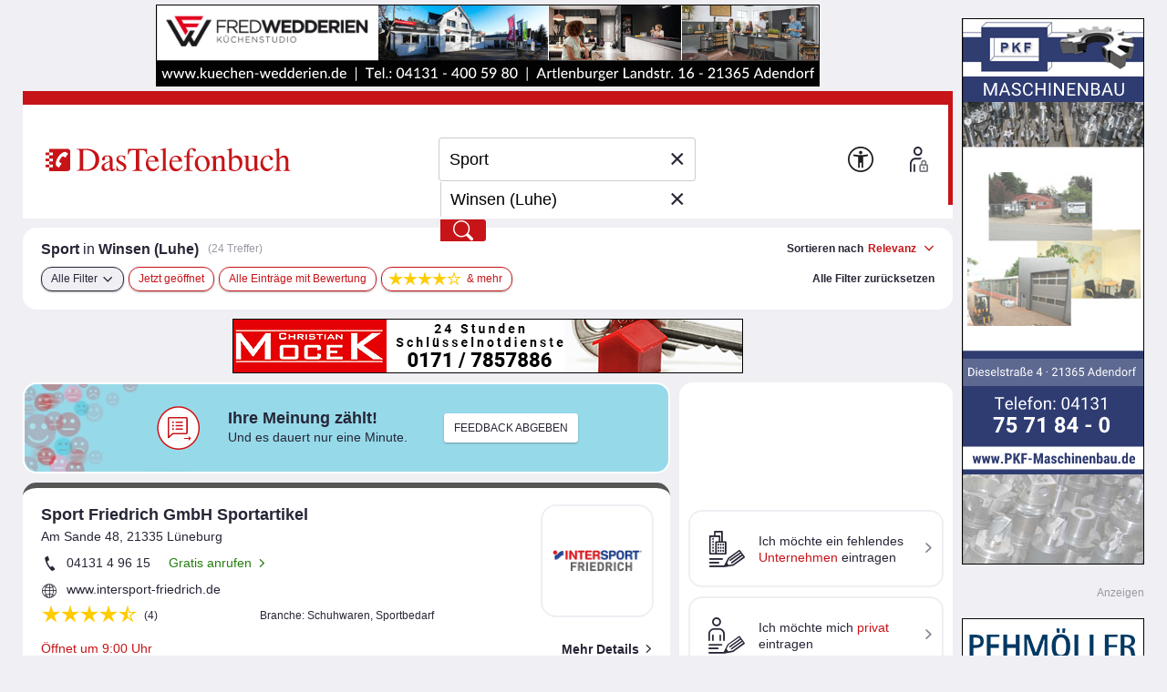

--- FILE ---
content_type: text/html; charset=UTF-8
request_url: https://web-ads.10sq.net/get/?adid=491469752&fmt=iframe-solo&slot=tb-skyscraper-rectangle-right&wu=&ws=&sc=tb&subsc=9&kw=Sport&cat=&loc=Winsen+%28Luhe%29&an=&av=&evid=20260124071939-13758&ei=utf-8
body_size: 1862
content:
<!DOCTYPE html>
<!--
	NOTES:
	1. All tokens are represented by '$' sign in the template.
	2. You can write your code only wherever mentioned.
	3. All occurrences of existing tokens will be replaced by their appropriate values.
	4. Blank lines will be removed automatically.
	5. Remove unnecessary comments before creating your template.
-->
<html>
<head>
  <base href="https://web-ads.10sq.net/media/tb/0129/491469751-DuF_TB_Lueneburg_PKF_Maschinenbau_200x600_Sky_ROU/491469901-TB-Lueneburg_sky_PKF-Maschinenbau_30001827.html"><!--[if IE]></base><![endif]-->
<meta charset="UTF-8">
<meta name="authoring-tool" content="Adobe_Animate_CC">
<title>TB-Lueneburg_sky_PKF-Maschinenbau_30001827</title>
<!-- write your code here -->
<!--clickTag-->    
<script> var clickTag = "https:\x2f\x2fweb-ads.10sq.net\x2fjump\x2f?to\x26id\x3d491469752\x26slot\x3dtb-skyscraper-rectangle-right\x26wu\x3d\x26ws\x3d\x26sc\x3dtb\x26subsc\x3d\x26kw\x3dSport\x26cat\x3d\x26loc\x3dWinsen+%28Luhe%29\x26an\x3d\x26av\x3d\x26evid\x3d20260124071941-16586\x26ei\x3dutf-8"; </script>
<script src="https://code.createjs.com/1.0.0/createjs.min.js"></script>
<script src="TB-Lueneburg_sky_PKF-Maschinenbau_30001827.js"></script>
<script>
var canvas, stage, exportRoot, anim_container, dom_overlay_container, fnStartAnimation;
function init() {
	canvas = document.getElementById("canvas");
	anim_container = document.getElementById("animation_container");
	dom_overlay_container = document.getElementById("dom_overlay_container");
	var comp=AdobeAn.getComposition("7E6E92612DFB0D49B4828143A940A966");
	var lib=comp.getLibrary();
	var loader = new createjs.LoadQueue(false);
	loader.addEventListener("fileload", function(evt){handleFileLoad(evt,comp)});
	loader.addEventListener("complete", function(evt){handleComplete(evt,comp)});
	var lib=comp.getLibrary();
	loader.loadManifest(lib.properties.manifest);
}
function handleFileLoad(evt, comp) {
	var images=comp.getImages();	
	if (evt && (evt.item.type == "image")) { images[evt.item.id] = evt.result; }	
}
function handleComplete(evt,comp) {
	//This function is always called, irrespective of the content. You can use the variable "stage" after it is created in token create_stage.
	var lib=comp.getLibrary();
	var ss=comp.getSpriteSheet();
	var queue = evt.target;
	var ssMetadata = lib.ssMetadata;
	for(i=0; i<ssMetadata.length; i++) {
		ss[ssMetadata[i].name] = new createjs.SpriteSheet( {"images": [queue.getResult(ssMetadata[i].name)], "frames": ssMetadata[i].frames} )
	}
	exportRoot = new lib.TBLueneburg_sky_PKFMaschinenbau_30001827();
	stage = new lib.Stage(canvas);
	stage.enableMouseOver();	
	//Registers the "tick" event listener.
	fnStartAnimation = function() {
		stage.addChild(exportRoot);
		createjs.Ticker.framerate = lib.properties.fps;
		createjs.Ticker.addEventListener("tick", stage);
	}	    
	//Code to support hidpi screens and responsive scaling.
	AdobeAn.makeResponsive(false,'both',false,1,[canvas,anim_container,dom_overlay_container]);	
	AdobeAn.compositionLoaded(lib.properties.id);
	fnStartAnimation();
}
</script>
<!-- write your code here -->
</head>
<body onload="init();" style="margin:0px;">
	<div id="animation_container" style="background-color:rgba(255, 255, 255, 1.00); width:200px; height:600px">
		<canvas id="canvas" width="200" height="600" style="position: absolute; display: block; background-color:rgba(255, 255, 255, 1.00);"></canvas>
		<div id="dom_overlay_container" style="pointer-events:none; overflow:hidden; width:200px; height:600px; position: absolute; left: 0px; top: 0px; display: block;">
		</div>
	</div>
</body>
</html>

--- FILE ---
content_type: text/html; charset=UTF-8
request_url: https://web-ads.10sq.net/get/?adid=442607002&fmt=iframe-solo&slot=tb-supersize-top&wu=&ws=&sc=tb&subsc=9&kw=Sport&cat=&loc=Winsen+%28Luhe%29&an=&av=&evid=20260124071939-13758&ei=utf-8
body_size: 1847
content:
<!DOCTYPE html>
<!--
	NOTES:
	1. All tokens are represented by '$' sign in the template.
	2. You can write your code only wherever mentioned.
	3. All occurrences of existing tokens will be replaced by their appropriate values.
	4. Blank lines will be removed automatically.
	5. Remove unnecessary comments before creating your template.
-->
<html>
<head>
  <base href="https://web-ads.10sq.net/media/tb/0129/442607001-DuF_TB_Lueneburg_1000650803-012_Kuechenstudio_Fred/442607051-TB-Lueneburg_super_Kuechen-Wedderien_30022266.html"><!--[if IE]></base><![endif]-->
<meta charset="UTF-8">
<meta name="authoring-tool" content="Adobe_Animate_CC">
<title>TB-Lueneburg_super_Kuechen-Wedderien_30022266</title>
<!-- write your code here -->
<!--clickTag-->    
<script> var clickTag = "https:\x2f\x2fweb-ads.10sq.net\x2fjump\x2f?to\x26id\x3d442607002\x26slot\x3dtb-supersize-top\x26wu\x3d\x26ws\x3d\x26sc\x3dtb\x26subsc\x3d\x26kw\x3dSport\x26cat\x3d\x26loc\x3dWinsen+%28Luhe%29\x26an\x3d\x26av\x3d\x26evid\x3d20260124071941-17144\x26ei\x3dutf-8"; </script> 
<script src="https://code.createjs.com/1.0.0/createjs.min.js"></script>
<script src="TB-Lueneburg_super_Kuechen-Wedderien_30022266.js"></script>
<script>
var canvas, stage, exportRoot, anim_container, dom_overlay_container, fnStartAnimation;
function init() {
	canvas = document.getElementById("canvas");
	anim_container = document.getElementById("animation_container");
	dom_overlay_container = document.getElementById("dom_overlay_container");
	var comp=AdobeAn.getComposition("469A69D43BF3CD49B317B96963DAC692");
	var lib=comp.getLibrary();
	var loader = new createjs.LoadQueue(false);
	loader.addEventListener("fileload", function(evt){handleFileLoad(evt,comp)});
	loader.addEventListener("complete", function(evt){handleComplete(evt,comp)});
	var lib=comp.getLibrary();
	loader.loadManifest(lib.properties.manifest);
}
function handleFileLoad(evt, comp) {
	var images=comp.getImages();	
	if (evt && (evt.item.type == "image")) { images[evt.item.id] = evt.result; }	
}
function handleComplete(evt,comp) {
	//This function is always called, irrespective of the content. You can use the variable "stage" after it is created in token create_stage.
	var lib=comp.getLibrary();
	var ss=comp.getSpriteSheet();
	var queue = evt.target;
	var ssMetadata = lib.ssMetadata;
	for(i=0; i<ssMetadata.length; i++) {
		ss[ssMetadata[i].name] = new createjs.SpriteSheet( {"images": [queue.getResult(ssMetadata[i].name)], "frames": ssMetadata[i].frames} )
	}
	exportRoot = new lib.TBLueneburg_super_KuechenWedderien_30022266();
	stage = new lib.Stage(canvas);
	stage.enableMouseOver();	
	//Registers the "tick" event listener.
	fnStartAnimation = function() {
		stage.addChild(exportRoot);
		createjs.Ticker.framerate = lib.properties.fps;
		createjs.Ticker.addEventListener("tick", stage);
	}	    
	//Code to support hidpi screens and responsive scaling.
	AdobeAn.makeResponsive(false,'both',false,1,[canvas,anim_container,dom_overlay_container]);	
	AdobeAn.compositionLoaded(lib.properties.id);
	fnStartAnimation();
}
</script>
<!-- write your code here -->
</head>
<body onload="init();" style="margin:0px;">
	<div id="animation_container" style="background-color:rgba(255, 255, 255, 1.00); width:728px; height:90px">
		<canvas id="canvas" width="728" height="90" style="position: absolute; display: block; background-color:rgba(255, 255, 255, 1.00);"></canvas>
		<div id="dom_overlay_container" style="pointer-events:none; overflow:hidden; width:728px; height:90px; position: absolute; left: 0px; top: 0px; display: block;">
		</div>
	</div>
</body>
</html>

--- FILE ---
content_type: text/html; charset=UTF-8
request_url: https://web-ads.10sq.net/get/?adid=521316227%2C499219184%2C502631767%2C426451085%2C498139209&fmt=iframe-adslot&slot=tb-context-ad-inline&wu=&ws=&sc=tb&subsc=9&kw=Sport&cat=&loc=&an=&av=&evid=20260124071941-16590&ei=utf-8
body_size: 2306
content:
<!DOCTYPE html>
<html lang="de">

<head>
   <meta name="viewport" content="width=device-width, user-scalable=yes">
   <meta http-equiv="Content-Type" content="text/html; charset=utf-8">

   <meta name="description" content="">
   <meta name="keywords" content="">
   <meta name="robots" content="noindex,noarchive,nofollow">

   <title></title>

	<!-- Flickity -->
    <link rel="stylesheet" href="https://web-ads.10sq.net/contextAds/css/flickity.min.css">
    <script src="https://web-ads.10sq.net/contextAds/js/flickity.pkgd.min.js"></script>
		
	<style>
        body {
            margin:5px auto 0;
            padding: 0;
            position: relative;
        }
        .flickity-button {
            position: absolute;
            top:-5px;
            height:160px;
            width: 30px;
            display: flex;
            justify-content: center;
            align-items: center;
            color:#262637;
            border-radius: 0;
            background:#fff;
            padding:0;
            transform: none;
            opacity: 1!important;
        }
        .previous {
            left:0!important;
        }
        .next {
            right:0!important;
        }
        .navi img {
            width:20px;
            height: 20px;
        }
        .tsq_contextad .flickity-viewport {
            padding-top: 5px;
            margin-top: -5px;
        }
        .tsq_contextad .flickity-slider, .tsq_contextad:not(.flickity-enabled) {
            display: flex;
            justify-content: center;
            position: relative;
            margin:0 35px;
        }
        .tsq_contextad .flickity-slider > div, .tsq_contextad:not(.flickity-enabled) > div {
            position: relative;
            margin: 0 5px;
        }
        .flag {
            position: absolute;
            background: #fff;
            color: #999;
            font-family: Arial, sans-serif;
            font-size: 11px;
            padding: 0 4px;
            margin: -5px 0 0 10px;
        }
        iframe {
            width:250px;
            height:150px;
            border: none;
            vertical-align: top;
        }
        @media screen and (min-width: 1110px ) {
            body {
                width: 1100px;
            }
        }
        @media screen and (max-width: 1109px){
            body {
                width: 840px;
            }
        }
        @media screen and (max-width: 849px){
            body {
                width: 580px;
            }
        }
    </style>
</head>

<body>
	<div class="tsq_contextad">
		<div id="Ads4cRCCTX0">
			<span class="flag">Anzeige</span>
			<iframe src="https://web-ads.10sq.net/get/?adid=521316227&amp;fmt=iframe-solo&amp;slot=tb-context-ad-inline&amp;wu=&amp;ws=&amp;sc=tb&amp;subsc=&amp;kw=Sport&amp;cat=&amp;loc=&amp;an=&amp;av=&amp;evid=20260124071942-18138&amp;ei=utf-8" width="300" height="150" frameborder="0" scrolling="no" marginwidth="0" marginheight="0" style="margin:0; padding:0; border:none; overflow:hidden"></iframe>
<img src="https://web-ads.10sq.net/track/view/?id=521316227&amp;adn=Kontextbanner%2B-%2BRechtsanwaltskanzlei%2BLauterborn&amp;acid=129&amp;cuid=-Z-1-hfa-ctkwoolgkln5c7hj&amp;orid=-Z-1-exha-koihpg56okjor3nqyd7irxtgo3bw5fbq7zxajvhopdnq&amp;slot=tb-context-ad-inline&amp;wu=&amp;ws=&amp;sc=tb&amp;subsc=&amp;kw=Sport&amp;cat=&amp;loc=&amp;an=&amp;av=&amp;evid=20260124071942-18138&amp;ei=utf-8" alt="" width="1" height="1" style="position:absolute" />

		</div>
		<div id="Ads4cRCCTX1">
			<span class="flag">Anzeige</span>
			<iframe src="https://web-ads.10sq.net/get/?adid=499219184&amp;fmt=iframe-solo&amp;slot=tb-context-ad-inline&amp;wu=&amp;ws=&amp;sc=tb&amp;subsc=&amp;kw=Sport&amp;cat=&amp;loc=&amp;an=&amp;av=&amp;evid=20260124071942-18138&amp;ei=utf-8" width="300" height="150" frameborder="0" scrolling="no" marginwidth="0" marginheight="0" style="margin:0; padding:0; border:none; overflow:hidden"></iframe>
<img src="https://web-ads.10sq.net/track/view/?id=499219184&amp;adn=Kontextbanner%2B-%2BSchleusner%2BDirk%2BArzt&amp;acid=129&amp;cuid=-Z-1-eg6a-d5bmzcatrs4knhao&amp;orid=-Z-1-emsi-km7xza5625rxb3iljf3iqtldr3buop2y7yzykz7mbdoq&amp;slot=tb-context-ad-inline&amp;wu=&amp;ws=&amp;sc=tb&amp;subsc=&amp;kw=Sport&amp;cat=&amp;loc=&amp;an=&amp;av=&amp;evid=20260124071942-18138&amp;ei=utf-8" alt="" width="1" height="1" style="position:absolute" />

		</div>
		<div id="Ads4cRCCTX2">
			<span class="flag">Anzeige</span>
			<iframe src="https://web-ads.10sq.net/get/?adid=502631767&amp;fmt=iframe-solo&amp;slot=tb-context-ad-inline&amp;wu=&amp;ws=&amp;sc=tb&amp;subsc=&amp;kw=Sport&amp;cat=&amp;loc=&amp;an=&amp;av=&amp;evid=20260124071942-18138&amp;ei=utf-8" width="300" height="150" frameborder="0" scrolling="no" marginwidth="0" marginheight="0" style="margin:0; padding:0; border:none; overflow:hidden"></iframe>
<img src="https://web-ads.10sq.net/track/view/?id=502631767&amp;adn=Kontextbanner%2B-%2BElektro%2BK%25F6nig%2BGmbH&amp;acid=129&amp;cuid=-Z-1-fxci-e3p3tgdgzp5dcfpp&amp;orid=-Z-1-y4i-24ojmmzrcm4r7ampxr3bzmv5t2mawgihgldqa2lq4nkq&amp;slot=tb-context-ad-inline&amp;wu=&amp;ws=&amp;sc=tb&amp;subsc=&amp;kw=Sport&amp;cat=&amp;loc=&amp;an=&amp;av=&amp;evid=20260124071942-18138&amp;ei=utf-8" alt="" width="1" height="1" style="position:absolute" />

		</div>
		<div id="Ads4cRCCTX3">
			<span class="flag">Anzeige</span>
			<iframe src="https://web-ads.10sq.net/get/?adid=426451085&amp;fmt=iframe-solo&amp;slot=tb-context-ad-inline&amp;wu=&amp;ws=&amp;sc=tb&amp;subsc=&amp;kw=Sport&amp;cat=&amp;loc=&amp;an=&amp;av=&amp;evid=20260124071942-18138&amp;ei=utf-8" width="300" height="150" frameborder="0" scrolling="no" marginwidth="0" marginheight="0" style="margin:0; padding:0; border:none; overflow:hidden"></iframe>
<img src="https://web-ads.10sq.net/track/view/?id=426451085&amp;adn=Kontextbanner%2B-%2BM%25FCller%2BDirk%2BDachdeckermeister&amp;acid=129&amp;cuid=-Z-1-gp4y-bvlyekfbgnjojz7c&amp;orid=-Z-1-lpy-iquanksfin3bgmjm7bthtrsnvowjx4htyjlto6b3zzra&amp;slot=tb-context-ad-inline&amp;wu=&amp;ws=&amp;sc=tb&amp;subsc=&amp;kw=Sport&amp;cat=&amp;loc=&amp;an=&amp;av=&amp;evid=20260124071942-18138&amp;ei=utf-8" alt="" width="1" height="1" style="position:absolute" />

		</div>
		<div id="Ads4cRCCTX4">
			<span class="flag">Anzeige</span>
			<iframe src="https://web-ads.10sq.net/get/?adid=498139209&amp;fmt=iframe-solo&amp;slot=tb-context-ad-inline&amp;wu=&amp;ws=&amp;sc=tb&amp;subsc=&amp;kw=Sport&amp;cat=&amp;loc=&amp;an=&amp;av=&amp;evid=20260124071942-18138&amp;ei=utf-8" width="300" height="150" frameborder="0" scrolling="no" marginwidth="0" marginheight="0" style="margin:0; padding:0; border:none; overflow:hidden"></iframe>
<img src="https://web-ads.10sq.net/track/view/?id=498139209&amp;adn=Kontextbanner%2B-%2BFliegender%2BDachziegel%2BInh.%2BPascal%2BDrescher&amp;acid=129&amp;cuid=-Z-1-dury-dcmpah6xwum55q63&amp;orid=-Z-1-hknq-mbsqdcznovubrncnmlxklc2qq2kgt3xahh4z5y7frzqa&amp;slot=tb-context-ad-inline&amp;wu=&amp;ws=&amp;sc=tb&amp;subsc=&amp;kw=Sport&amp;cat=&amp;loc=&amp;an=&amp;av=&amp;evid=20260124071942-18138&amp;ei=utf-8" alt="" width="1" height="1" style="position:absolute" />

		</div>

	</div>
	<script>
    var flkty = undefined;
    function updateFlkty ()
    {
        /* >= 1110: 4
         * 850 - 1109: 3
         * < 850: 2
         */
        var innerWidth = window.innerWidth,
              elementCount = document.querySelectorAll("iframe").length;
        if((innerWidth >= 1110 && elementCount > 4)
              || (innerWidth < 850 && elementCount > 2)
              || (innerWidth >= 850 && innerWidth < 1110 && elementCount > 3))
        {
            //console.log(window.innerWidth + " - " + document.querySelectorAll("iframe").length);
            flkty = new Flickity(".tsq_contextad", {
                cellAlign: 'left',
                wrapAround: true,
                pageDots: false
            });
        }
        else
        {
            if(flkty !== undefined)
                flkty.destroy();
        }
    }

    window.addEventListener("resize", updateFlkty);

    updateFlkty();

</script>
</body>
</html>


--- FILE ---
content_type: text/html; charset=UTF-8
request_url: https://web-ads.10sq.net/get/?adid=521316227&fmt=iframe-solo&slot=tb-context-ad-inline&wu=&ws=&sc=tb&subsc=&kw=Sport&cat=&loc=&an=&av=&evid=20260124071942-18138&ei=utf-8
body_size: 893
content:
<!DOCTYPE html>
<html lang="de">
<head>
  <base href="https://web-ads.10sq.net/media/tb/0129/521316228-Rechtsanwaltskanzlei_Lauterborn/521316001-Context-0000-907380401.html"><!--[if IE]></base><![endif]-->
    <meta charset="UTF-8">
    <meta name="format-detection" content="telephone=no">
    <title>Kontext Banner Template</title>
    <link rel="stylesheet" href="https://www.addira.net/contextAds/css/tb-context-ad-listing.css">
    <script src="https://www.addira.net/contextAds/js/jquery-3.2.1.min.js"></script>
    <script>
        var clickTag = "https:\x2f\x2fweb-ads.10sq.net\x2fjump\x2f?to\x26id\x3d521316227\x26slot\x3dtb-context-ad-inline\x26wu\x3d\x26ws\x3d\x26sc\x3dtb\x26subsc\x3d\x26kw\x3dSport\x26cat\x3d\x26loc\x3d\x26an\x3d\x26av\x3d\x26evid\x3d20260124071943-20394\x26ei\x3dutf-8";
        $(document).click(function () {
            window.open(clickTag, "_blank");
        });
    </script>
</head>


<body class=" null null null">
<h1 class="businessName">Rechtsanwaltskanzlei Lauterborn</h1>
<div class="contact">
    <span  class="street"><span class="streetName">Ginsterweg</span><span class="streetNumber">31</span></span>
    <span class="postal"><span  class="postalNumber">21335</span><span class="city">Lüneburg</span></span>
    <span class="tel">(0 41 31) 76 02 80</span>
</div>
<div class="businessImg">
    <img src="">
</div>
<div class="specialNumber">
    <span></span>
</div>
<div class="contactFooter">
    <a>Web</a>
    <a class="hasMail">E-Mail</a>
    <a>Gratis anrufen</a>
    <a>mehr ...</a>
</div>
<script src="https://www.addira.net/contextAds/js/tb-context-ad-listing.js"></script>

</body>
</html>

--- FILE ---
content_type: text/html; charset=UTF-8
request_url: https://web-ads.10sq.net/get/?adid=499219184&fmt=iframe-solo&slot=tb-context-ad-inline&wu=&ws=&sc=tb&subsc=&kw=Sport&cat=&loc=&an=&av=&evid=20260124071942-18138&ei=utf-8
body_size: 891
content:
<!DOCTYPE html>
<html lang="de">
<head>
  <base href="https://web-ads.10sq.net/media/tb/0129/499219185-Schleusner_Dirk_Arzt/499218701-Context-0000-907305674.html"><!--[if IE]></base><![endif]-->
    <meta charset="UTF-8">
    <meta name="format-detection" content="telephone=no">
    <title>Kontext Banner Template</title>
    <link rel="stylesheet" href="https://www.addira.net/contextAds/css/tb-context-ad-listing.css">
    <script src="https://www.addira.net/contextAds/js/jquery-3.2.1.min.js"></script>
    <script>
        var clickTag = "https:\x2f\x2fweb-ads.10sq.net\x2fjump\x2f?to\x26id\x3d499219184\x26slot\x3dtb-context-ad-inline\x26wu\x3d\x26ws\x3d\x26sc\x3dtb\x26subsc\x3d\x26kw\x3dSport\x26cat\x3d\x26loc\x3d\x26an\x3d\x26av\x3d\x26evid\x3d20260124071943-20396\x26ei\x3dutf-8";
        $(document).click(function () {
            window.open(clickTag, "_blank");
        });
    </script>
</head>


<body class=" null null null">
<h1 class="businessName">Schleusner Dirk Arzt</h1>
<div class="contact">
    <span  class="street"><span class="streetName">Alte Poststr.</span><span class="streetNumber">14</span></span>
    <span class="postal"><span  class="postalNumber">21369</span><span class="city">Nahrendorf</span></span>
    <span class="tel">(0 58 55) 9 79 22 77</span>
</div>
<div class="businessImg">
    <img src="">
</div>
<div class="specialNumber">
    <span></span>
</div>
<div class="contactFooter">
    <a>Web</a>
    <a class="hasMail">E-Mail</a>
    <a>Gratis anrufen</a>
    <a>mehr ...</a>
</div>
<script src="https://www.addira.net/contextAds/js/tb-context-ad-listing.js"></script>

</body>
</html>

--- FILE ---
content_type: text/html; charset=UTF-8
request_url: https://web-ads.10sq.net/get/?adid=502631767&fmt=iframe-solo&slot=tb-context-ad-inline&wu=&ws=&sc=tb&subsc=&kw=Sport&cat=&loc=&an=&av=&evid=20260124071942-18138&ei=utf-8
body_size: 977
content:
<!DOCTYPE html>
<html lang="de">
<head>
  <base href="https://web-ads.10sq.net/media/tb/0129/502631768-Elektro_Koenig_GmbH/502630401-Context-0000-907307612.html"><!--[if IE]></base><![endif]-->
    <meta charset="UTF-8">
    <meta name="format-detection" content="telephone=no">
    <title>Kontext Banner Template</title>
    <link rel="stylesheet" href="https://www.addira.net/contextAds/css/tb-context-ad-listing.css">
    <script src="https://www.addira.net/contextAds/js/jquery-3.2.1.min.js"></script>
    <script>
        var clickTag = "https:\x2f\x2fweb-ads.10sq.net\x2fjump\x2f?to\x26id\x3d502631767\x26slot\x3dtb-context-ad-inline\x26wu\x3d\x26ws\x3d\x26sc\x3dtb\x26subsc\x3d\x26kw\x3dSport\x26cat\x3d\x26loc\x3d\x26an\x3d\x26av\x3d\x26evid\x3d20260124071943-20418\x26ei\x3dutf-8";
        $(document).click(function () {
            window.open(clickTag, "_blank");
        });
    </script>
</head>


<body class="hasImage null null null">
<h1 class="businessName">Elektro König GmbH</h1>
<div class="contact">
    <span  class="street"><span class="streetName">Lüneburger Str.</span><span class="streetNumber">149</span></span>
    <span class="postal"><span  class="postalNumber">21423</span><span class="city">Winsen (Luhe)</span></span>
    <span class="tel">(0 41 71) 7 22 11</span>
</div>
<div class="businessImg">
    <img src="https://102m.de/01/0129/0009/417101/I_417101_P_907307612_T_0030001349_1.jpg?type=logo">
</div>
<div class="specialNumber">
    <span></span>
</div>
<div class="contactFooter">
    <a class="hasHomepage">Web</a>
    <a class="hasMail">E-Mail</a>
    <a>Gratis anrufen</a>
    <a>mehr ...</a>
</div>
<script src="https://www.addira.net/contextAds/js/tb-context-ad-listing.js"></script>

</body>
</html>

--- FILE ---
content_type: text/html; charset=UTF-8
request_url: https://web-ads.10sq.net/get/?adid=426451085&fmt=iframe-solo&slot=tb-context-ad-inline&wu=&ws=&sc=tb&subsc=&kw=Sport&cat=&loc=&an=&av=&evid=20260124071942-18138&ei=utf-8
body_size: 914
content:
<!DOCTYPE html>
<html lang="de">
<head>
  <base href="https://web-ads.10sq.net/media/tb/0129/426451086-Mueller_Dirk_Dachdeckermeister/426450851-Context-0000-907054027.html"><!--[if IE]></base><![endif]-->
    <meta charset="UTF-8">
    <meta name="format-detection" content="telephone=no">
    <title>Kontext Banner Template</title>
    <link rel="stylesheet" href="https://www.addira.net/contextAds/css/tb-context-ad-listing.css">
    <script src="https://www.addira.net/contextAds/js/jquery-3.2.1.min.js"></script>
    <script>
        var clickTag = "https:\x2f\x2fweb-ads.10sq.net\x2fjump\x2f?to\x26id\x3d426451085\x26slot\x3dtb-context-ad-inline\x26wu\x3d\x26ws\x3d\x26sc\x3dtb\x26subsc\x3d\x26kw\x3dSport\x26cat\x3d\x26loc\x3d\x26an\x3d\x26av\x3d\x26evid\x3d20260124071943-20416\x26ei\x3dutf-8";
        $(document).click(function () {
            window.open(clickTag, "_blank");
        });
    </script>
</head>


<body class=" null null null">
<h1 class="businessName">Müller Dirk Dachdeckermeister</h1>
<div class="contact">
    <span  class="street"><span class="streetName">Im Alten Dorfe</span><span class="streetNumber">10</span></span>
    <span class="postal"><span  class="postalNumber">21394</span><span class="city">Südergellersen</span></span>
    <span class="tel">(0 41 35) 71 49</span>
</div>
<div class="businessImg">
    <img src="">
</div>
<div class="specialNumber">
    <span></span>
</div>
<div class="contactFooter">
    <a class="hasHomepage">Web</a>
    <a class="hasMail">E-Mail</a>
    <a>Gratis anrufen</a>
    <a>mehr ...</a>
</div>
<script src="https://www.addira.net/contextAds/js/tb-context-ad-listing.js"></script>

</body>
</html>

--- FILE ---
content_type: text/html; charset=UTF-8
request_url: https://web-ads.10sq.net/get/?adid=498139209&fmt=iframe-solo&slot=tb-context-ad-inline&wu=&ws=&sc=tb&subsc=&kw=Sport&cat=&loc=&an=&av=&evid=20260124071942-18138&ei=utf-8
body_size: 919
content:
<!DOCTYPE html>
<html lang="de">
<head>
  <base href="https://web-ads.10sq.net/media/tb/0129/498139210-Fliegender_Dachziegel_Inh_Pascal_Drescher/498139151-Context-0000-907301636.html"><!--[if IE]></base><![endif]-->
    <meta charset="UTF-8">
    <meta name="format-detection" content="telephone=no">
    <title>Kontext Banner Template</title>
    <link rel="stylesheet" href="https://www.addira.net/contextAds/css/tb-context-ad-listing.css">
    <script src="https://www.addira.net/contextAds/js/jquery-3.2.1.min.js"></script>
    <script>
        var clickTag = "https:\x2f\x2fweb-ads.10sq.net\x2fjump\x2f?to\x26id\x3d498139209\x26slot\x3dtb-context-ad-inline\x26wu\x3d\x26ws\x3d\x26sc\x3dtb\x26subsc\x3d\x26kw\x3dSport\x26cat\x3d\x26loc\x3d\x26an\x3d\x26av\x3d\x26evid\x3d20260124071943-20420\x26ei\x3dutf-8";
        $(document).click(function () {
            window.open(clickTag, "_blank");
        });
    </script>
</head>


<body class=" null null null">
<h1 class="businessName">Fliegender Dachziegel Inh. Pascal Drescher</h1>
<div class="contact">
    <span  class="street"><span class="streetName">Bülowstr.</span><span class="streetNumber">1</span></span>
    <span class="postal"><span  class="postalNumber">21337</span><span class="city">Lüneburg</span></span>
    <span class="tel">0176 21 61 64 44</span>
</div>
<div class="businessImg">
    <img src="">
</div>
<div class="specialNumber">
    <span></span>
</div>
<div class="contactFooter">
    <a class="hasHomepage">Web</a>
    <a class="hasMail">E-Mail</a>
    <a>Gratis anrufen</a>
    <a>mehr ...</a>
</div>
<script src="https://www.addira.net/contextAds/js/tb-context-ad-listing.js"></script>

</body>
</html>

--- FILE ---
content_type: application/x-javascript
request_url: https://web-ads.10sq.net/media/tb/0129/442607001-DuF_TB_Lueneburg_1000650803-012_Kuechenstudio_Fred/TB-Lueneburg_super_Kuechen-Wedderien_30022266.js
body_size: 21606
content:
(function (cjs, an) {

var p; // shortcut to reference prototypes
var lib={};var ss={};var img={};
lib.ssMetadata = [];


(lib.AnMovieClip = function(){
	this.actionFrames = [];
	this.ignorePause = false;
	this.gotoAndPlay = function(positionOrLabel){
		cjs.MovieClip.prototype.gotoAndPlay.call(this,positionOrLabel);
	}
	this.play = function(){
		cjs.MovieClip.prototype.play.call(this);
	}
	this.gotoAndStop = function(positionOrLabel){
		cjs.MovieClip.prototype.gotoAndStop.call(this,positionOrLabel);
	}
	this.stop = function(){
		cjs.MovieClip.prototype.stop.call(this);
	}
}).prototype = p = new cjs.MovieClip();
// symbols:



(lib.h100_aussen = function() {
	this.initialize(img.h100_aussen);
}).prototype = p = new cjs.Bitmap();
p.nominalBounds = new cjs.Rectangle(0,0,262,100);


(lib.h100_Ballerina_XL_RESOPALPRO_31016_M1 = function() {
	this.initialize(img.h100_Ballerina_XL_RESOPALPRO_31016_M1);
}).prototype = p = new cjs.Bitmap();
p.nominalBounds = new cjs.Rectangle(0,0,242,100);


(lib.h100_FIOL096U_AVOL772U_Model5_20221 = function() {
	this.initialize(img.h100_FIOL096U_AVOL772U_Model5_20221);
}).prototype = p = new cjs.Bitmap();
p.nominalBounds = new cjs.Rectangle(0,0,238,100);


(lib.wedderienlogo = function() {
	this.initialize(img.wedderienlogo);
}).prototype = p = new cjs.Bitmap();
p.nominalBounds = new cjs.Rectangle(0,0,600,166);// helper functions:

function mc_symbol_clone() {
	var clone = this._cloneProps(new this.constructor(this.mode, this.startPosition, this.loop, this.reversed));
	clone.gotoAndStop(this.currentFrame);
	clone.paused = this.paused;
	clone.framerate = this.framerate;
	return clone;
}

function getMCSymbolPrototype(symbol, nominalBounds, frameBounds) {
	var prototype = cjs.extend(symbol, cjs.MovieClip);
	prototype.clone = mc_symbol_clone;
	prototype.nominalBounds = nominalBounds;
	prototype.frameBounds = frameBounds;
	return prototype;
	}


(lib.Logo = function(mode,startPosition,loop,reversed) {
if (loop == null) { loop = true; }
if (reversed == null) { reversed = false; }
	var props = new Object();
	props.mode = mode;
	props.startPosition = startPosition;
	props.labels = {};
	props.loop = loop;
	props.reversed = reversed;
	cjs.MovieClip.apply(this,[props]);

	// Ebene_1
	this.instance = new lib.wedderienlogo();
	this.instance.setTransform(0,0,0.42,0.42);

	this.timeline.addTween(cjs.Tween.get(this.instance).wait(1));

	this._renderFirstFrame();

}).prototype = getMCSymbolPrototype(lib.Logo, new cjs.Rectangle(0,0,252,69.7), null);


(lib.Leistungen = function(mode,startPosition,loop,reversed) {
if (loop == null) { loop = true; }
if (reversed == null) { reversed = false; }
	var props = new Object();
	props.mode = mode;
	props.startPosition = startPosition;
	props.labels = {};
	props.loop = loop;
	props.reversed = reversed;
	cjs.MovieClip.apply(this,[props]);

	// Ebene_1
	this.shape = new cjs.Shape();
	this.shape.graphics.f("#333333").s().p("AgEALIgDgDIgDgDIgBgFIABgDIADgFIADgCIAEgBIAFABIADACIADAFIABADIgBAFIgDADIgDADIgFABIgEgBg");
	this.shape.setTransform(440.975,43.55);

	this.shape_1 = new cjs.Shape();
	this.shape_1.graphics.f("#333333").s().p("AAVAvIAAg6QgBgKgEgFQgEgGgJABQgHAAgFACQgGAEgFAFIAABDIgSAAIAAhbIALAAQADAAABAEIACAJIAGgGIAHgEIAHgEIAIgBQAJABAFACQAGACADAFQAEAFADAGQACAGAAAIIAAA6g");
	this.shape_1.setTransform(433.9,39.95);

	this.shape_2 = new cjs.Shape();
	this.shape_2.graphics.f("#333333").s().p("[base64]");
	this.shape_2.setTransform(424.05,40);

	this.shape_3 = new cjs.Shape();
	this.shape_3.graphics.f("#333333").s().p("AAYBDIgEgBIgDgDIgbglIgDgCIgEgBIgEAAIAAAsIgSAAIAAiEIASAAIAABMIAEAAIADAAIADgDIAagcIADgDIAEgBIAQAAIghAiQgCAEgDACIADACIACAEIAjAtg");
	this.shape_3.setTransform(415.225,37.95);

	this.shape_4 = new cjs.Shape();
	this.shape_4.graphics.f("#333333").s().p("AgIBCIAAhaIARAAIAABagAgEgqIgDgCIgEgEIAAgEIAAgGIAEgDIADgDIAEgBIAEABIAFADIACADIABAGIgBAEIgCAEIgFACIgEABIgEgBg");
	this.shape_4.setTransform(407.8,38);

	this.shape_5 = new cjs.Shape();
	this.shape_5.graphics.f("#333333").s().p("AAUAvIAAg6QABgKgFgFQgEgGgKABQgFAAgGACQgGAEgFAFIAABDIgRAAIAAhbIAKAAQADAAACAEIABAJIAGgGIAHgEIAIgEIAHgBQAJABAFACQAFACAFAFQADAFACAGQACAGAAAIIAAA6g");
	this.shape_5.setTransform(400.65,39.95);

	this.shape_6 = new cjs.Shape();
	this.shape_6.graphics.f("#333333").s().p("AAVBDIAAg7QgBgJgEgFQgEgGgJABQgHAAgFACQgGAEgFAFIAABDIgSAAIAAiEIASAAIAAA1QAFgGAIgEQAHgDAHgBQAJABAFACQAGACAEAFQADAFADAGQACAFAAAIIAAA7g");
	this.shape_6.setTransform(390.6,37.95);

	this.shape_7 = new cjs.Shape();
	this.shape_7.graphics.f("#333333").s().p("[base64]");
	this.shape_7.setTransform(381.35,40);

	this.shape_8 = new cjs.Shape();
	this.shape_8.graphics.f("#333333").s().p("[base64]");
	this.shape_8.setTransform(372.15,40);

	this.shape_9 = new cjs.Shape();
	this.shape_9.graphics.f("#333333").s().p("AgIBBIAAhxIgqAAIAAgQIBlAAIAAAQIgpAAIAABxg");
	this.shape_9.setTransform(362.075,38.15);

	this.shape_10 = new cjs.Shape();
	this.shape_10.graphics.f("#333333").s().p("[base64]");
	this.shape_10.setTransform(347.45,40);

	this.shape_11 = new cjs.Shape();
	this.shape_11.graphics.f("#333333").s().p("AgGAuIgmhbIAOAAIAEABIACADIAWA3IACAHIABAHIABgHIACgHIAWg3IACgDIAEgBIANAAIglBbg");
	this.shape_11.setTransform(337.95,40.025);

	this.shape_12 = new cjs.Shape();
	this.shape_12.graphics.f("#333333").s().p("AgIBCIAAhaIAQAAIAABagAgEgqIgEgCIgDgEIAAgEIAAgGIADgDIAEgDIAEgBIAFABIADADIADADIABAGIgBAEIgDAEIgDACIgFABIgEgBg");
	this.shape_12.setTransform(331.1,38);

	this.shape_13 = new cjs.Shape();
	this.shape_13.graphics.f("#333333").s().p("AgIA3QgHgHAAgLIAAg2IgKAAIgDAAIgBgDIAAgHIAPgCIAEgcIACgDIACAAIAIAAIAAAfIAaAAIAAAMIgaAAIAAA1QAAAFACADQAEADADgBIAFAAIADgBIABgCIACAAIACAAIABABIAFAJQgFAEgFACQgGACgGAAQgLAAgFgGg");
	this.shape_13.setTransform(325.75,38.65);

	this.shape_14 = new cjs.Shape();
	this.shape_14.graphics.f("#333333").s().p("[base64]");
	this.shape_14.setTransform(317.6,40.025);

	this.shape_15 = new cjs.Shape();
	this.shape_15.graphics.f("#333333").s().p("AgGAuIgmhbIAOAAIAEABIACADIAWA3IACAHIABAHIABgHIACgHIAWg3IACgDIAEgBIANAAIglBbg");
	this.shape_15.setTransform(308.7,40.025);

	this.shape_16 = new cjs.Shape();
	this.shape_16.graphics.f("#333333").s().p("[base64]");
	this.shape_16.setTransform(298.95,40);

	this.shape_17 = new cjs.Shape();
	this.shape_17.graphics.f("#333333").s().p("AAVAvIAAg6QgBgKgEgFQgEgGgJABQgHAAgFACQgGAEgFAFIAABDIgSAAIAAhbIALAAQADAAACAEIABAJIAGgGIAHgEIAHgEIAIgBQAJABAFACQAGACAEAFQADAFADAGQACAGAAAIIAAA6g");
	this.shape_17.setTransform(288.9,39.95);

	this.shape_18 = new cjs.Shape();
	this.shape_18.graphics.f("#333333").s().p("AAUAvIAAg6QAAgKgEgFQgEgGgKABQgFAAgGACQgGAEgFAFIAABDIgRAAIAAhbIAKAAQADAAABAEIACAJIAGgGIAHgEIAIgEIAIgBQAHABAGACQAFACAEAFQAEAFADAGQABAGAAAIIAAA6g");
	this.shape_18.setTransform(278.85,39.95);

	this.shape_19 = new cjs.Shape();
	this.shape_19.graphics.f("#333333").s().p("AgIBCIAAhaIARAAIAABagAgEgqIgDgCIgEgEIAAgEIAAgGIAEgDIADgDIAEgBIAEABIAFADIACADIABAGIgBAEIgCAEIgFACIgEABIgEgBg");
	this.shape_19.setTransform(271.55,38);

	this.shape_20 = new cjs.Shape();
	this.shape_20.graphics.f("#333333").s().p("[base64]");
	this.shape_20.setTransform(259.525,38);

	this.shape_21 = new cjs.Shape();
	this.shape_21.graphics.f("#333333").s().p("AAVAvIAAg6QgBgKgEgFQgEgGgJABQgHAAgFACQgGAEgFAFIAABDIgSAAIAAhbIALAAQADAAACAEIABAJIAGgGIAHgEIAHgEIAIgBQAJABAFACQAGACAEAFQADAFADAGQACAGAAAIIAAA6g");
	this.shape_21.setTransform(249.75,39.95);

	this.shape_22 = new cjs.Shape();
	this.shape_22.graphics.f("#333333").s().p("AgVAsQgFgDgEgEQgDgFgCgGQgCgHgBgHIAAg5IASAAIAAA5QAAAKAFAFQAEAGAJAAQAGAAAGgEQAGgDAFgGIAAhBIARAAIAABaIgKAAQgDAAgCgDIgBgJIgHAFIgGAFIgIACIgIABQgHABgHgDg");
	this.shape_22.setTransform(239.6,40.1);

	this.shape_23 = new cjs.Shape();
	this.shape_23.graphics.f("#333333").s().p("AAVAvIAAg6QgBgKgEgFQgEgGgJABQgHAAgFACQgGAEgFAFIAABDIgSAAIAAhbIALAAQADAAACAEIABAJIAGgGIAHgEIAHgEIAIgBQAJABAFACQAGACADAFQAFAFACAGQACAGAAAIIAAA6g");
	this.shape_23.setTransform(225.1,39.95);

	this.shape_24 = new cjs.Shape();
	this.shape_24.graphics.f("#333333").s().p("[base64]");
	this.shape_24.setTransform(215.25,40);

	this.shape_25 = new cjs.Shape();
	this.shape_25.graphics.f("#333333").s().p("AgIBCIAAhaIAQAAIAABagAgEgqIgEgCIgDgEIAAgEIAAgGIADgDIAEgDIAEgBIAFABIADADIADADIABAGIgBAEIgDAEIgDACIgFABIgEgBg");
	this.shape_25.setTransform(208.25,38);

	this.shape_26 = new cjs.Shape();
	this.shape_26.graphics.f("#333333").s().p("AgIBDIAAiEIARAAIAACEg");
	this.shape_26.setTransform(203.9,37.95);

	this.shape_27 = new cjs.Shape();
	this.shape_27.graphics.f("#333333").s().p("[base64]");
	this.shape_27.setTransform(196.95,40.025);

	this.shape_28 = new cjs.Shape();
	this.shape_28.graphics.f("#333333").s().p("AgIBCIAAhaIARAAIAABagAgEgqIgDgCIgEgEIAAgEIAAgGIAEgDIADgDIAEgBIAEABIAFADIACADIABAGIgBAEIgCAEIgFACIgEABIgEgBg");
	this.shape_28.setTransform(190.55,38);

	this.shape_29 = new cjs.Shape();
	this.shape_29.graphics.f("#333333").s().p("AgZAvIAAhbIAKAAIAEABIACAEIABAMQAEgIAFgFQAGgGAJAAIAFABQABAAABAAQABABAAAAQABAAAAAAQABABAAAAIgBANQAAABAAAAQgBABAAAAQAAAAgBAAQAAAAgBAAIgDAAIgGgBQgEABgEABQgDABgCADIgEAFIgDAIIAAA5g");
	this.shape_29.setTransform(185.6,39.95);

	this.shape_30 = new cjs.Shape();
	this.shape_30.graphics.f("#333333").s().p("[base64]");
	this.shape_30.setTransform(177,40);

	this.shape_31 = new cjs.Shape();
	this.shape_31.graphics.f("#333333").s().p("AgIA3QgHgHAAgLIAAg2IgKAAIgDAAIgBgDIAAgHIAPgCIAEgcIACgDIACAAIAIAAIAAAfIAaAAIAAAMIgaAAIAAA1QAAAFACADQAEADADgBIAFAAIADgBIABgCIACAAIACAAIABABIAFAJQgFAEgFACQgGACgGAAQgLAAgFgGg");
	this.shape_31.setTransform(169.05,38.65);

	this.shape_32 = new cjs.Shape();
	this.shape_32.graphics.f("#333333").s().p("[base64]");
	this.shape_32.setTransform(160.9,40.025);

	this.shape_33 = new cjs.Shape();
	this.shape_33.graphics.f("#333333").s().p("AAzBBIAAhcIAAgEIAAgFIgrBOQgBAEgGABIgBAAQgFgBgCgEIgrhOIAAAJIAABcIgRAAIAAiBIAOAAIAEAAIADAEIArBMIACAFIABAFQACgGADgEIAqhMIADgEIADAAIAPAAIAACBg");
	this.shape_33.setTransform(148.3,38.15);

	this.shape_34 = new cjs.Shape();
	this.shape_34.graphics.f("#333333").s().p("[base64]");
	this.shape_34.setTransform(130.6,40);

	this.shape_35 = new cjs.Shape();
	this.shape_35.graphics.f("#333333").s().p("AgJA3QgFgHAAgLIAAg2IgLAAIgDAAIgBgDIAAgHIAPgCIAEgcIABgDIADAAIAIAAIAAAfIAaAAIAAAMIgaAAIAAA1QAAAFADADQACADAFgBIADAAIADgBIADgCIACAAIABAAIABABIAFAJQgFAEgFACQgGACgHAAQgJAAgHgGg");
	this.shape_35.setTransform(122.65,38.65);

	this.shape_36 = new cjs.Shape();
	this.shape_36.graphics.f("#333333").s().p("AgZAvIAAhbIAKAAIAEABIABAEIABAMQAFgIAFgFQAGgGAJAAIAGABQAAAAABAAQABABAAAAQABAAAAAAQABABAAAAIgBANQAAABAAAAQgBABAAAAQAAAAgBAAQAAAAgBAAIgDAAIgGgBQgFABgDABQgDABgCADIgEAFIgDAIIAAA5g");
	this.shape_36.setTransform(116.55,39.95);

	this.shape_37 = new cjs.Shape();
	this.shape_37.graphics.f("#333333").s().p("[base64]");
	this.shape_37.setTransform(107.95,40);

	this.shape_38 = new cjs.Shape();
	this.shape_38.graphics.f("#333333").s().p("AgIBCIAAhaIAQAAIAABagAgEgqIgEgCIgCgEIgBgEIABgGIACgDIAEgDIAEgBIAFABIADADIADADIABAGIgBAEIgDAEIgDACIgFABIgEgBg");
	this.shape_38.setTransform(100.95,38);

	this.shape_39 = new cjs.Shape();
	this.shape_39.graphics.f("#333333").s().p("AAUAvIAAg6QAAgKgEgFQgEgGgKABQgFAAgGACQgGAEgFAFIAABDIgSAAIAAhbIALAAQADAAABAEIACAJIAGgGIAHgEIAIgEIAIgBQAHABAGACQAGACADAFQAEAFADAGQABAGABAIIAAA6g");
	this.shape_39.setTransform(93.8,39.95);

	this.shape_40 = new cjs.Shape();
	this.shape_40.graphics.f("#333333").s().p("AgIBCIAAhaIARAAIAABagAgEgqIgDgCIgEgEIAAgEIAAgGIAEgDIADgDIAEgBIAEABIAFADIACADIABAGIgBAEIgCAEIgFACIgEABIgEgBg");
	this.shape_40.setTransform(86.5,38);

	this.shape_41 = new cjs.Shape();
	this.shape_41.graphics.f("#333333").s().p("[base64]");
	this.shape_41.setTransform(79.525,38);

	this.shape_42 = new cjs.Shape();
	this.shape_42.graphics.f("#333333").s().p("[base64]");
	this.shape_42.setTransform(66.8,39.95);

	this.shape_43 = new cjs.Shape();
	this.shape_43.graphics.f("#333333").s().p("[base64]");
	this.shape_43.setTransform(54.2,40);

	this.shape_44 = new cjs.Shape();
	this.shape_44.graphics.f("#333333").s().p("AAYBDIgEgBIgDgDIgbglIgDgCIgEgBIgEAAIAAAsIgSAAIAAiEIASAAIAABMIAEAAIADAAIADgDIAagcIADgDIAEgBIAQAAIghAiQgCAEgDACIADACIACAEIAjAtg");
	this.shape_44.setTransform(45.075,37.95);

	this.shape_45 = new cjs.Shape();
	this.shape_45.graphics.f("#333333").s().p("AgIBDIAAiEIARAAIAACEg");
	this.shape_45.setTransform(433.2,15.45);

	this.shape_46 = new cjs.Shape();
	this.shape_46.graphics.f("#333333").s().p("AgIBDIAAiEIARAAIAACEg");
	this.shape_46.setTransform(428.9,15.45);

	this.shape_47 = new cjs.Shape();
	this.shape_47.graphics.f("#333333").s().p("[base64]");
	this.shape_47.setTransform(422,17.5);

	this.shape_48 = new cjs.Shape();
	this.shape_48.graphics.f("#333333").s().p("AgUAsQgGgDgEgEQgDgFgCgGQgCgHAAgHIAAg5IARAAIAAA5QAAAKAEAFQAFAGAKAAQAFAAAGgEQAFgDAGgGIAAhBIARAAIAABaIgKAAQgEAAgBgDIgBgJIgGAFIgHAFIgIACIgIABQgIABgFgDg");
	this.shape_48.setTransform(412.15,17.6);

	this.shape_49 = new cjs.Shape();
	this.shape_49.graphics.f("#333333").s().p("[base64]");
	this.shape_49.setTransform(401.875,15.5);

	this.shape_50 = new cjs.Shape();
	this.shape_50.graphics.f("#333333").s().p("AgIBCIAAhaIARAAIAABagAgEgqIgDgCIgEgEIAAgEIAAgGIAEgDIADgDIAEgBIAEABIAFADIACADIABAGIgBAEIgCAEIgFACIgEABIgEgBg");
	this.shape_50.setTransform(394.85,15.5);

	this.shape_51 = new cjs.Shape();
	this.shape_51.graphics.f("#333333").s().p("AgHAuIglhbIAPAAIADABIACADIAWA3IACAHIAAAHIACgHIACgHIAXg3IABgDIAEgBIANAAIglBbg");
	this.shape_51.setTransform(387.95,17.525);

	this.shape_52 = new cjs.Shape();
	this.shape_52.graphics.f("#333333").s().p("AgIBCIAAhaIARAAIAABagAgEgqIgEgCIgCgEIgBgEIABgGIACgDIAEgDIAEgBIAEABIAFADIACADIABAGIgBAEIgCAEIgFACIgEABIgEgBg");
	this.shape_52.setTransform(381.1,15.5);

	this.shape_53 = new cjs.Shape();
	this.shape_53.graphics.f("#333333").s().p("[base64]");
	this.shape_53.setTransform(373.625,15.5);

	this.shape_54 = new cjs.Shape();
	this.shape_54.graphics.f("#333333").s().p("AAVAvIAAg6QAAgKgFgFQgEgGgJABQgHAAgFACQgGAEgFAFIAABDIgSAAIAAhbIALAAQAEAAABAEIABAJIAGgGIAHgEIAHgEIAIgBQAJABAFACQAGACAEAFQADAFACAGQACAGABAIIAAA6g");
	this.shape_54.setTransform(363.85,17.45);

	this.shape_55 = new cjs.Shape();
	this.shape_55.graphics.f("#333333").s().p("AgIBCIAAhaIAQAAIAABagAgEgqIgEgCIgCgEIgBgEIABgGIACgDIAEgDIAEgBIAFABIADADIADADIABAGIgBAEIgDAEIgDACIgFABIgEgBg");
	this.shape_55.setTransform(356.55,15.5);

	this.shape_56 = new cjs.Shape();
	this.shape_56.graphics.f("#333333").s().p("AgIAVIgCgDIABgBIABgBIADgDIACgEIADgEIAAgFIAAAAIgDgBIgEgCIgDgEIgBgFIABgEIADgDIAEgCIADgBIAFABIADACIADAFIABAFIgBAIIgEAIQgCAFgDAEIgHAIg");
	this.shape_56.setTransform(347.75,22.2);

	this.shape_57 = new cjs.Shape();
	this.shape_57.graphics.f("#333333").s().p("AAVAvIAAg6QgBgKgEgFQgEgGgJABQgHAAgFACQgGAEgFAFIAABDIgSAAIAAhbIALAAQADAAABAEIACAJIAGgGIAHgEIAHgEIAIgBQAJABAFACQAGACADAFQAFAFACAGQACAGAAAIIAAA6g");
	this.shape_57.setTransform(340.75,17.45);

	this.shape_58 = new cjs.Shape();
	this.shape_58.graphics.f("#333333").s().p("[base64]");
	this.shape_58.setTransform(330.9,17.5);

	this.shape_59 = new cjs.Shape();
	this.shape_59.graphics.f("#333333").s().p("[base64]");
	this.shape_59.setTransform(321.5,19.1);

	this.shape_60 = new cjs.Shape();
	this.shape_60.graphics.f("#333333").s().p("AAVAvIAAg6QAAgKgFgFQgEgGgJABQgHAAgFACQgGAEgFAFIAABDIgSAAIAAhbIALAAQAEAAABAEIABAJIAGgGIAHgEIAHgEIAIgBQAJABAFACQAFACAFAFQADAFACAGQADAGAAAIIAAA6g");
	this.shape_60.setTransform(311.75,17.45);

	this.shape_61 = new cjs.Shape();
	this.shape_61.graphics.f("#333333").s().p("AgVAsQgFgDgEgEQgEgFgBgGQgDgHAAgHIAAg5IASAAIAAA5QAAAKAFAFQAEAGAJAAQAGAAAGgEQAGgDAFgGIAAhBIASAAIAABaIgLAAQgDAAgCgDIgBgJIgHAFIgGAFIgIACIgIABQgHABgHgDg");
	this.shape_61.setTransform(301.6,17.6);

	this.shape_62 = new cjs.Shape();
	this.shape_62.graphics.f("#333333").s().p("AAUAvIAAg6QABgKgFgFQgEgGgKABQgFAAgGACQgGAEgFAFIAABDIgRAAIAAhbIAKAAQAEAAAAAEIACAJIAGgGIAHgEIAIgEIAIgBQAHABAGACQAFACAEAFQAFAFABAGQACAGAAAIIAAA6g");
	this.shape_62.setTransform(291.65,17.45);

	this.shape_63 = new cjs.Shape();
	this.shape_63.graphics.f("#333333").s().p("[base64]");
	this.shape_63.setTransform(281.75,17.525);

	this.shape_64 = new cjs.Shape();
	this.shape_64.graphics.f("#333333").s().p("AgIBDIAAiEIARAAIAACEg");
	this.shape_64.setTransform(275.4,15.45);

	this.shape_65 = new cjs.Shape();
	this.shape_65.graphics.f("#333333").s().p("AgrBBIAAiBIAnAAQALABAJACQAKADAGAFQAGAGADAHQADAIAAAJQAAAIgDAJQgEAGgFAFQgHAGgJADQgJADgLAAIgUAAIAAAwgAgYACIAUAAQAHAAAFgCQAFgBAEgDQAEgEACgEQABgFABgGQAAgMgIgHQgHgGgOAAIgUAAg");
	this.shape_65.setTransform(268.35,15.65);

	this.shape_66 = new cjs.Shape();
	this.shape_66.graphics.f("#333333").s().p("[base64]");
	this.shape_66.setTransform(253.05,17.5);

	this.shape_67 = new cjs.Shape();
	this.shape_67.graphics.f("#333333").s().p("AgGAuIgmhbIAOAAIAEABIACADIAWA3IACAHIABAHIABgHIACgHIAXg3IABgDIADgBIAOAAIglBbg");
	this.shape_67.setTransform(243.55,17.525);

	this.shape_68 = new cjs.Shape();
	this.shape_68.graphics.f("#333333").s().p("AgIBCIAAhaIAQAAIAABagAgEgqIgDgCIgEgEIAAgEIAAgGIAEgDIADgDIAEgBIAEABIAEADIADADIABAGIgBAEIgDAEIgEACIgEABIgEgBg");
	this.shape_68.setTransform(236.7,15.5);

	this.shape_69 = new cjs.Shape();
	this.shape_69.graphics.f("#333333").s().p("AgJA3QgFgHgBgLIAAg2IgKAAIgDAAIgBgDIAAgHIAPgCIAEgcIABgDIADAAIAIAAIAAAfIAaAAIAAAMIgaAAIAAA1QAAAFADADQADADADgBIAFAAIACgBIACgCIADAAIABAAIABABIAFAJQgEAEgGACQgGACgGAAQgLAAgGgGg");
	this.shape_69.setTransform(231.35,16.15);

	this.shape_70 = new cjs.Shape();
	this.shape_70.graphics.f("#333333").s().p("[base64]");
	this.shape_70.setTransform(223.2,17.525);

	this.shape_71 = new cjs.Shape();
	this.shape_71.graphics.f("#333333").s().p("[base64]");
	this.shape_71.setTransform(214.25,17.5);

	this.shape_72 = new cjs.Shape();
	this.shape_72.graphics.f("#333333").s().p("AgZAvIAAhbIAKAAIAEABIABAEIABAMQAFgIAFgFQAGgGAJAAIAGABQAAAAABAAQABABAAAAQABAAAAAAQABABAAAAIgBANQAAABAAAAQgBABAAAAQAAAAgBAAQAAAAgBAAIgEAAIgFgBQgEABgDABQgEABgCADIgEAFIgEAIIAAA5g");
	this.shape_72.setTransform(206.7,17.45);

	this.shape_73 = new cjs.Shape();
	this.shape_73.graphics.f("#333333").s().p("AAYBDIgEgBIgDgDIgbglIgDgCIgEgBIgEAAIAAAsIgSAAIAAiEIASAAIAABMIAEAAIADAAIADgDIAagcIADgDIAEgBIAQAAIghAiQgCAEgDACIADACIACAEIAjAtg");
	this.shape_73.setTransform(198.825,15.45);

	this.shape_74 = new cjs.Shape();
	this.shape_74.graphics.f("#333333").s().p("[base64]");
	this.shape_74.setTransform(184.3,17.5);

	this.shape_75 = new cjs.Shape();
	this.shape_75.graphics.f("#333333").s().p("AgIBCIAAhaIAQAAIAABagAgEgqIgDgCIgEgEIAAgEIAAgGIAEgDIADgDIAEgBIAEABIAEADIADADIABAGIgBAEIgDAEIgEACIgEABIgEgBg");
	this.shape_75.setTransform(177.3,15.5);

	this.shape_76 = new cjs.Shape();
	this.shape_76.graphics.f("#333333").s().p("[base64]");
	this.shape_76.setTransform(170.075,15.65);

	this.shape_77 = new cjs.Shape();
	this.shape_77.graphics.f("#333333").s().p("AAVAvIAAg6QgBgKgEgFQgEgGgJABQgHAAgFACQgGAEgFAFIAABDIgSAAIAAhbIALAAQADAAABAEIACAJIAGgGIAHgEIAHgEIAIgBQAJABAFACQAGACADAFQAFAFACAGQACAGAAAIIAAA6g");
	this.shape_77.setTransform(155.8,17.45);

	this.shape_78 = new cjs.Shape();
	this.shape_78.graphics.f("#333333").s().p("[base64]");
	this.shape_78.setTransform(145.95,17.5);

	this.shape_79 = new cjs.Shape();
	this.shape_79.graphics.f("#333333").s().p("[base64]");
	this.shape_79.setTransform(135.875,15.5);

	this.shape_80 = new cjs.Shape();
	this.shape_80.graphics.f("#333333").s().p("AAVAvIAAg6QgBgKgEgFQgEgGgJABQgHAAgFACQgGAEgFAFIAABDIgSAAIAAhbIALAAQADAAACAEIABAJIAGgGIAHgEIAHgEIAIgBQAJABAFACQAGACADAFQAFAFACAGQACAGAAAIIAAA6g");
	this.shape_80.setTransform(126.1,17.45);

	this.shape_81 = new cjs.Shape();
	this.shape_81.graphics.f("#333333").s().p("AgIBCIAAhaIAQAAIAABagAgEgqIgDgCIgEgEIAAgEIAAgGIAEgDIADgDIAEgBIAFABIADADIADADIABAGIgBAEIgDAEIgDACIgFABIgEgBg");
	this.shape_81.setTransform(118.8,15.5);

	this.shape_82 = new cjs.Shape();
	this.shape_82.graphics.f("#333333").s().p("AgNBCIAAhMIgKgBIgEgCIgBgDIAAgHIAPAAIAAgJQAAgHACgGQACgHAEgEQAEgEAFgCQAGgDAHAAQAGAAAGACIgBAJIgBACIgBABIgCAAIgEAAIgHABQgDABgDACQgCADgBAEIgCAJIAAAIIAaAAIAAAMIgZAAIAABNg");
	this.shape_82.setTransform(113.55,15.525);

	this.shape_83 = new cjs.Shape();
	this.shape_83.graphics.f("#333333").s().p("[base64]");
	this.shape_83.setTransform(101.75,17.525);

	this.shape_84 = new cjs.Shape();
	this.shape_84.graphics.f("#333333").s().p("AAVAvIAAg6QAAgKgFgFQgEgGgJABQgHAAgFACQgGAEgFAFIAABDIgSAAIAAhbIALAAQAEAAABAEIABAJIAGgGIAHgEIAHgEIAIgBQAJABAFACQAGACAEAFQADAFACAGQACAGABAIIAAA6g");
	this.shape_84.setTransform(92.95,17.45);

	this.shape_85 = new cjs.Shape();
	this.shape_85.graphics.f("#333333").s().p("AgVAsQgFgDgEgEQgDgFgDgGQgCgHAAgHIAAg5IASAAIAAA5QAAAKAFAFQAEAGAJAAQAGAAAGgEQAGgDAFgGIAAhBIASAAIAABaIgLAAQgDAAgCgDIgBgJIgHAFIgGAFIgIACIgIABQgHABgHgDg");
	this.shape_85.setTransform(82.8,17.6);

	this.shape_86 = new cjs.Shape();
	this.shape_86.graphics.f("#333333").s().p("AgIBCIAAhaIARAAIAABagAgEgqIgEgCIgCgEIgBgEIABgGIACgDIAEgDIAEgBIAEABIAFADIACADIABAGIgBAEIgCAEIgFACIgEABIgEgBg");
	this.shape_86.setTransform(71.05,15.5);

	this.shape_87 = new cjs.Shape();
	this.shape_87.graphics.f("#333333").s().p("[base64]");
	this.shape_87.setTransform(64.1,17.5);

	this.shape_88 = new cjs.Shape();
	this.shape_88.graphics.f("#333333").s().p("[base64]");
	this.shape_88.setTransform(53.875,15.65);

	this.timeline.addTween(cjs.Tween.get({}).to({state:[{t:this.shape_88},{t:this.shape_87},{t:this.shape_86},{t:this.shape_85},{t:this.shape_84},{t:this.shape_83},{t:this.shape_82},{t:this.shape_81},{t:this.shape_80},{t:this.shape_79},{t:this.shape_78},{t:this.shape_77},{t:this.shape_76},{t:this.shape_75},{t:this.shape_74},{t:this.shape_73},{t:this.shape_72},{t:this.shape_71},{t:this.shape_70},{t:this.shape_69},{t:this.shape_68},{t:this.shape_67},{t:this.shape_66},{t:this.shape_65},{t:this.shape_64},{t:this.shape_63},{t:this.shape_62},{t:this.shape_61},{t:this.shape_60},{t:this.shape_59},{t:this.shape_58},{t:this.shape_57},{t:this.shape_56},{t:this.shape_55},{t:this.shape_54},{t:this.shape_53},{t:this.shape_52},{t:this.shape_51},{t:this.shape_50},{t:this.shape_49},{t:this.shape_48},{t:this.shape_47},{t:this.shape_46},{t:this.shape_45},{t:this.shape_44},{t:this.shape_43},{t:this.shape_42},{t:this.shape_41},{t:this.shape_40},{t:this.shape_39},{t:this.shape_38},{t:this.shape_37},{t:this.shape_36},{t:this.shape_35},{t:this.shape_34},{t:this.shape_33},{t:this.shape_32},{t:this.shape_31},{t:this.shape_30},{t:this.shape_29},{t:this.shape_28},{t:this.shape_27},{t:this.shape_26},{t:this.shape_25},{t:this.shape_24},{t:this.shape_23},{t:this.shape_22},{t:this.shape_21},{t:this.shape_20},{t:this.shape_19},{t:this.shape_18},{t:this.shape_17},{t:this.shape_16},{t:this.shape_15},{t:this.shape_14},{t:this.shape_13},{t:this.shape_12},{t:this.shape_11},{t:this.shape_10},{t:this.shape_9},{t:this.shape_8},{t:this.shape_7},{t:this.shape_6},{t:this.shape_5},{t:this.shape_4},{t:this.shape_3},{t:this.shape_2},{t:this.shape_1},{t:this.shape}]}).wait(1));

	this._renderFirstFrame();

}).prototype = getMCSymbolPrototype(lib.Leistungen, new cjs.Rectangle(0,0,483,52), null);


(lib.Button = function(mode,startPosition,loop,reversed) {
if (loop == null) { loop = true; }
if (reversed == null) { reversed = false; }
	var props = new Object();
	props.mode = mode;
	props.startPosition = startPosition;
	props.labels = {};
	props.loop = loop;
	props.reversed = reversed;
	cjs.MovieClip.apply(this,[props]);

	// Ebene 1
	this.shape = new cjs.Shape();
	this.shape.graphics.f("rgba(255,255,255,0.008)").s().p("Eg43AHCIAAuDMBxvAAAIAAODg");
	this.shape.setTransform(364,45);

	this.timeline.addTween(cjs.Tween.get(this.shape).wait(1));

	this._renderFirstFrame();

}).prototype = p = new cjs.MovieClip();
p.nominalBounds = new cjs.Rectangle(0,0,728,90);


(lib.b3 = function(mode,startPosition,loop,reversed) {
if (loop == null) { loop = true; }
if (reversed == null) { reversed = false; }
	var props = new Object();
	props.mode = mode;
	props.startPosition = startPosition;
	props.labels = {};
	props.loop = loop;
	props.reversed = reversed;
	cjs.MovieClip.apply(this,[props]);

	// Ebene_1
	this.instance = new lib.h100_Ballerina_XL_RESOPALPRO_31016_M1();
	this.instance.setTransform(0,0,0.69,0.69);

	this.timeline.addTween(cjs.Tween.get(this.instance).wait(1));

	this._renderFirstFrame();

}).prototype = getMCSymbolPrototype(lib.b3, new cjs.Rectangle(0,0,167,69), null);


(lib.b2 = function(mode,startPosition,loop,reversed) {
if (loop == null) { loop = true; }
if (reversed == null) { reversed = false; }
	var props = new Object();
	props.mode = mode;
	props.startPosition = startPosition;
	props.labels = {};
	props.loop = loop;
	props.reversed = reversed;
	cjs.MovieClip.apply(this,[props]);

	// Ebene_1
	this.instance = new lib.h100_FIOL096U_AVOL772U_Model5_20221();
	this.instance.setTransform(0,3,0.61,0.61);

	this.timeline.addTween(cjs.Tween.get(this.instance).wait(1));

	this._renderFirstFrame();

}).prototype = getMCSymbolPrototype(lib.b2, new cjs.Rectangle(0,3,145.2,61), null);


(lib.b1 = function(mode,startPosition,loop,reversed) {
if (loop == null) { loop = true; }
if (reversed == null) { reversed = false; }
	var props = new Object();
	props.mode = mode;
	props.startPosition = startPosition;
	props.labels = {};
	props.loop = loop;
	props.reversed = reversed;
	cjs.MovieClip.apply(this,[props]);

	// Ebene_1
	this.instance = new lib.h100_aussen();
	this.instance.setTransform(0,0,0.71,0.71);

	this.timeline.addTween(cjs.Tween.get(this.instance).wait(1));

	this._renderFirstFrame();

}).prototype = getMCSymbolPrototype(lib.b1, new cjs.Rectangle(0,0,186,71), null);


(lib.addy = function(mode,startPosition,loop,reversed) {
if (loop == null) { loop = true; }
if (reversed == null) { reversed = false; }
	var props = new Object();
	props.mode = mode;
	props.startPosition = startPosition;
	props.labels = {};
	props.loop = loop;
	props.reversed = reversed;
	cjs.MovieClip.apply(this,[props]);

	// Ebene_1
	this.shape = new cjs.Shape();
	this.shape.graphics.f("#FFFFFF").s().p("AgMA6IAAhDIgIgBIgDgCQgBAAAAAAQAAgBAAAAQgBAAAAgBQAAAAAAAAIAAgHIANAAIAAgHQAAgHACgGQACgFAEgEQADgEAFgCQAFgBAHAAQAFAAAFABIgBAIIAAACIgCAAIgCABIgDAAIgGABQgDAAgCACIgEAGIgBAIIAAAHIAXAAIAAAMIgWAAIAABDg");
	this.shape.setTransform(719.525,14.025);

	this.shape_1 = new cjs.Shape();
	this.shape_1.graphics.f("#FFFFFF").s().p("AgWAqIAAhQIAJAAIADAAIABADIABAMQAEgIAFgEQAFgFAIgBIAFABIAEACIgBAMQAAAAAAABQAAAAgBABQAAAAAAAAQgBAAAAAAIgEgBIgFAAQgDAAgDABIgFAEIgDAEIgEAIIAAAyg");
	this.shape_1.setTransform(714.175,15.7);

	this.shape_2 = new cjs.Shape();
	this.shape_2.graphics.f("#FFFFFF").s().p("[base64]");
	this.shape_2.setTransform(706.2,15.775);

	this.shape_3 = new cjs.Shape();
	this.shape_3.graphics.f("#FFFFFF").s().p("[base64]");
	this.shape_3.setTransform(696.925,14);

	this.shape_4 = new cjs.Shape();
	this.shape_4.graphics.f("#FFFFFF").s().p("AATApIAAgzQAAgIgEgFQgEgFgJAAQgFAAgFADQgFADgFAFIAAA6IgPAAIAAhQIAJAAQADAAABADIABAIIAGgFIAGgEIAHgCIAHgBQAHAAAFACQAFACADAEQAEAEABAGQACAGAAAGIAAAzg");
	this.shape_4.setTransform(688.225,15.725);

	this.shape_5 = new cjs.Shape();
	this.shape_5.graphics.f("#FFFFFF").s().p("[base64]");
	this.shape_5.setTransform(679.525,15.775);

	this.shape_6 = new cjs.Shape();
	this.shape_6.graphics.f("#FFFFFF").s().p("[base64]");
	this.shape_6.setTransform(670.525,14);

	this.shape_7 = new cjs.Shape();
	this.shape_7.graphics.f("#FFFFFF").s().p("AApA6IgDgCIgCgDIgKgaIgyAAIgKAaIgCADIgEACIgNAAIAuhyIAQAAIAuBygAgBgiIgCAGIgRArIAoAAIgRgsIgDgLIgBAGg");
	this.shape_7.setTransform(660.8,14.1);

	this.shape_8 = new cjs.Shape();
	this.shape_8.graphics.f("#FFFFFF").s().p("[base64]");
	this.shape_8.setTransform(646.55,14.175);

	this.shape_9 = new cjs.Shape();
	this.shape_9.graphics.f("#FFFFFF").s().p("[base64]");
	this.shape_9.setTransform(637.425,14.175);

	this.shape_10 = new cjs.Shape();
	this.shape_10.graphics.f("#FFFFFF").s().p("[base64]");
	this.shape_10.setTransform(627.925,14.125);

	this.shape_11 = new cjs.Shape();
	this.shape_11.graphics.f("#FFFFFF").s().p("AgbA6IAAgNIAZAAIAAhJIAAgIIgUARIgCAAIgCAAIgCAAIgBgBIgFgHIAigdIAMAAIAABlIAXAAIAAANg");
	this.shape_11.setTransform(618.825,14.1);

	this.shape_12 = new cjs.Shape();
	this.shape_12.graphics.f("#FFFFFF").s().p("[base64]");
	this.shape_12.setTransform(609.375,14.05);

	this.shape_13 = new cjs.Shape();
	this.shape_13.graphics.f("#FFFFFF").s().p("AgTAGIAAgMIAnAAIAAAMg");
	this.shape_13.setTransform(597.8,15.05);

	this.shape_14 = new cjs.Shape();
	this.shape_14.graphics.f("#FFFFFF").s().p("[base64]");
	this.shape_14.setTransform(586.175,14.175);

	this.shape_15 = new cjs.Shape();
	this.shape_15.graphics.f("#FFFFFF").s().p("AgbA6IAAgNIAZAAIAAhJIAAgIIgUARIgCAAIgCAAIgCAAIgBgBIgFgHIAigdIAMAAIAABlIAXAAIAAANg");
	this.shape_15.setTransform(576.875,14.1);

	this.shape_16 = new cjs.Shape();
	this.shape_16.graphics.f("#FFFFFF").s().p("AgEAKIgCgDIgDgCIgBgFIABgDIADgDIACgDIAEgBIAEABIADADIADADIABADIgBAFIgDACIgDADIgEABIgEgBg");
	this.shape_16.setTransform(566.2,18.9);

	this.shape_17 = new cjs.Shape();
	this.shape_17.graphics.f("#FFFFFF").s().p("AgWAqIAAhQIAJAAIADAAIABADIABAMQAEgIAFgEQAFgFAIgBIAFABIAEACIgBAMQAAAAAAABQAAAAgBABQAAAAAAAAQgBAAAAAAIgEgBIgFAAQgDAAgDABIgFAEIgDAEIgEAIIAAAyg");
	this.shape_17.setTransform(561.875,15.7);

	this.shape_18 = new cjs.Shape();
	this.shape_18.graphics.f("#FFFFFF").s().p("AgIAxQgFgGAAgKIAAgwIgJAAIgDgBIgBgCIAAgHIAOgBIADgZIABgCIADgBIAHAAIAAAcIAWAAIAAALIgWAAIAAAvQAAAFACACQADACADABIAEgBIACgBIACgCIACAAIABAAIABACIAEAHQgDADgGACQgFACgGAAQgIABgGgGg");
	this.shape_18.setTransform(555.65,14.55);

	this.shape_19 = new cjs.Shape();
	this.shape_19.graphics.f("#FFFFFF").s().p("[base64]");
	this.shape_19.setTransform(549.125,15.8);

	this.shape_20 = new cjs.Shape();
	this.shape_20.graphics.f("#FFFFFF").s().p("[base64]");
	this.shape_20.setTransform(540.975,14);

	this.shape_21 = new cjs.Shape();
	this.shape_21.graphics.f("#FFFFFF").s().p("AATApIAAgzQAAgIgEgFQgEgFgJAAQgFAAgFADQgFADgFAFIAAA6IgPAAIAAhQIAJAAQABAAABAAQAAABABAAQAAAAABABQAAABAAAAIABAIIAGgFIAGgEIAHgCIAHgBQAHAAAFACQAFACADAEQAEAEABAGQACAGAAAGIAAAzg");
	this.shape_21.setTransform(532.275,15.725);

	this.shape_22 = new cjs.Shape();
	this.shape_22.graphics.f("#FFFFFF").s().p("[base64]");
	this.shape_22.setTransform(523.5,15.775);

	this.shape_23 = new cjs.Shape();
	this.shape_23.graphics.f("#FFFFFF").s().p("AggA6IAAhyIARAAIAABjIAwAAIAAAPg");
	this.shape_23.setTransform(516.2,14.1);

	this.shape_24 = new cjs.Shape();
	this.shape_24.graphics.f("#FFFFFF").s().p("AgWAqIAAhQIAJAAIADAAIABADIABAMQAEgIAFgEQAFgFAIgBIAFABIAEACIgBAMQAAAAAAABQAAAAgBABQAAAAAAAAQgBAAAAAAIgEgBIgFAAQgDAAgDABIgFAEIgDAEIgEAIIAAAyg");
	this.shape_24.setTransform(505.025,15.7);

	this.shape_25 = new cjs.Shape();
	this.shape_25.graphics.f("#FFFFFF").s().p("[base64]");
	this.shape_25.setTransform(497.425,15.775);

	this.shape_26 = new cjs.Shape();
	this.shape_26.graphics.f("#FFFFFF").s().p("[base64]");
	this.shape_26.setTransform(489.025,17.175);

	this.shape_27 = new cjs.Shape();
	this.shape_27.graphics.f("#FFFFFF").s().p("AgWAqIAAhQIAJAAIADAAIABADIABAMQAEgIAFgEQAFgFAIgBIAFABIAEACIgBAMQAAAAAAABQAAAAgBABQAAAAAAAAQgBAAAAAAIgEgBIgFAAQgDAAgDABIgFAEIgDAEIgEAIIAAAyg");
	this.shape_27.setTransform(482.375,15.7);

	this.shape_28 = new cjs.Shape();
	this.shape_28.graphics.f("#FFFFFF").s().p("AgSAnQgFgCgDgFQgEgDgBgGQgCgGAAgHIAAgyIAQAAIAAAyQAAAJAEAFQAEAFAIAAQAFAAAFgDQAFgDAFgFIAAg6IAPAAIAABQIgJAAQgDAAgBgDIgBgIIgGAFIgGAEIgHACIgHABQgHAAgFgCg");
	this.shape_28.setTransform(474.425,15.875);

	this.shape_29 = new cjs.Shape();
	this.shape_29.graphics.f("#FFFFFF").s().p("[base64]");
	this.shape_29.setTransform(465.725,14);

	this.shape_30 = new cjs.Shape();
	this.shape_30.graphics.f("#FFFFFF").s().p("AATApIAAgzQAAgIgEgFQgEgFgJAAQgFAAgFADQgFADgFAFIAAA6IgPAAIAAhQIAJAAQABAAABAAQAAABABAAQAAAAABABQAAABAAAAIABAIIAGgFIAGgEIAHgCIAHgBQAHAAAFACQAFACADAEQAEAEABAGQACAGAAAGIAAAzg");
	this.shape_30.setTransform(456.575,15.725);

	this.shape_31 = new cjs.Shape();
	this.shape_31.graphics.f("#FFFFFF").s().p("[base64]");
	this.shape_31.setTransform(447.875,15.775);

	this.shape_32 = new cjs.Shape();
	this.shape_32.graphics.f("#FFFFFF").s().p("AgHA7IAAh1IAPAAIAAB1g");
	this.shape_32.setTransform(441.725,13.95);

	this.shape_33 = new cjs.Shape();
	this.shape_33.graphics.f("#FFFFFF").s().p("AgIAxQgFgGAAgKIAAgwIgKAAIgCgBIgBgCIAAgHIAOgBIADgZIABgCIACgBIAHAAIAAAcIAYAAIAAALIgYAAIAAAvQABAFACACQACACAEABIAEgBIADgBIABgCIABAAIACAAIABACIAEAHQgEADgEACQgGACgFAAQgKABgFgGg");
	this.shape_33.setTransform(437,14.55);

	this.shape_34 = new cjs.Shape();
	this.shape_34.graphics.f("#FFFFFF").s().p("AgWAqIAAhQIAJAAIADAAIABADIABAMQAEgIAFgEQAFgFAIgBIAFABIAEACIgBAMQAAAAAAABQAAAAgBABQAAAAAAAAQgBAAAAAAIgEgBIgFAAQgDAAgDABIgFAEIgDAEIgEAIIAAAyg");
	this.shape_34.setTransform(431.575,15.7);

	this.shape_35 = new cjs.Shape();
	this.shape_35.graphics.f("#FFFFFF").s().p("AAqA6IgFgCIgCgDIgJgaIgzAAIgKAaIgCADIgDACIgOAAIAuhyIAQAAIAuBygAgBgiIgBAGIgRArIAnAAIgQgsIgEgLIgBAGg");
	this.shape_35.setTransform(422.7,14.1);

	this.shape_36 = new cjs.Shape();
	this.shape_36.graphics.f("#FFFFFF").s().p("AgFBMIAAiWIALAAIAACWg");
	this.shape_36.setTransform(407.125,15.1);

	this.shape_37 = new cjs.Shape();
	this.shape_37.graphics.f("#FFFFFF").s().p("[base64]");
	this.shape_37.setTransform(392.325,14.1);

	this.shape_38 = new cjs.Shape();
	this.shape_38.graphics.f("#FFFFFF").s().p("[base64]");
	this.shape_38.setTransform(383.05,14.125);

	this.shape_39 = new cjs.Shape();
	this.shape_39.graphics.f("#FFFFFF").s().p("[base64]");
	this.shape_39.setTransform(369.625,14.05);

	this.shape_40 = new cjs.Shape();
	this.shape_40.graphics.f("#FFFFFF").s().p("[base64]");
	this.shape_40.setTransform(360.3,14.175);

	this.shape_41 = new cjs.Shape();
	this.shape_41.graphics.f("#FFFFFF").s().p("[base64]");
	this.shape_41.setTransform(347.025,14.1);

	this.shape_42 = new cjs.Shape();
	this.shape_42.graphics.f("#FFFFFF").s().p("[base64]");
	this.shape_42.setTransform(337.725,14.1);

	this.shape_43 = new cjs.Shape();
	this.shape_43.graphics.f("#FFFFFF").s().p("AANA6IAAgeIgyAAIgCgBIgCgCIgCgJIA3hIIAPAAIAABIIAQAAIAAAJIgBACIgCABIgNAAIAAAegAgaAQIAnAAIAAgsIAAgFIABgFg");
	this.shape_43.setTransform(328.3,14.1);

	this.shape_44 = new cjs.Shape();
	this.shape_44.graphics.f("#FFFFFF").s().p("AgTAGIAAgMIAnAAIAAAMg");
	this.shape_44.setTransform(316.8,15.05);

	this.shape_45 = new cjs.Shape();
	this.shape_45.graphics.f("#FFFFFF").s().p("AgbA6IAAgNIAZAAIAAhJIAAgIIgUARIgCAAIgCAAIgCAAIgBgBIgFgHIAigdIAMAAIAABlIAXAAIAAANg");
	this.shape_45.setTransform(305.175,14.1);

	this.shape_46 = new cjs.Shape();
	this.shape_46.graphics.f("#FFFFFF").s().p("[base64]");
	this.shape_46.setTransform(295.675,14.125);

	this.shape_47 = new cjs.Shape();
	this.shape_47.graphics.f("#FFFFFF").s().p("AgbA6IAAgNIAZAAIAAhJIAAgIIgUARIgCAAIgCAAIgCAAIgBgBIgFgHIAigdIAMAAIAABlIAXAAIAAANg");
	this.shape_47.setTransform(286.575,14.1);

	this.shape_48 = new cjs.Shape();
	this.shape_48.graphics.f("#FFFFFF").s().p("AANA6IAAgeIgxAAIgEgBIgBgCIgCgJIA3hIIAPAAIAABIIARAAIAAAJIgBACIgDABIgNAAIAAAegAgZAQIAmAAIAAgsIAAgFIABgFg");
	this.shape_48.setTransform(277.05,14.1);

	this.shape_49 = new cjs.Shape();
	this.shape_49.graphics.f("#FFFFFF").s().p("[base64]");
	this.shape_49.setTransform(267.875,14.1);

	this.shape_50 = new cjs.Shape();
	this.shape_50.graphics.f("#FFFFFF").s().p("AgDAnIgDgCIgCgDIgBgFIABgDIACgEIADgCIADgBIAEABIAEACIACAEIABADIgBAFIgCADIgEACIgEABIgDgBgAgDgTIgDgCIgCgDIgBgFIABgEIACgDIADgDIADAAIAEAAIAEADIACADIABAEIgBAFIgCADIgEACIgEABIgDgBg");
	this.shape_50.setTransform(257.15,15.95);

	this.shape_51 = new cjs.Shape();
	this.shape_51.graphics.f("#FFFFFF").s().p("AgDAKIgDgDIgDgCIgBgFIABgDIADgDIADgDIADgBIAEABIADADIACADIACADIgCAFIgCACIgDADIgEABIgDgBg");
	this.shape_51.setTransform(253.25,18.9);

	this.shape_52 = new cjs.Shape();
	this.shape_52.graphics.f("#FFFFFF").s().p("AgHA7IAAh1IAPAAIAAB1g");
	this.shape_52.setTransform(249.475,13.95);

	this.shape_53 = new cjs.Shape();
	this.shape_53.graphics.f("#FFFFFF").s().p("[base64]");
	this.shape_53.setTransform(243.375,15.775);

	this.shape_54 = new cjs.Shape();
	this.shape_54.graphics.f("#FFFFFF").s().p("AgIA6IAAhkIgkAAIAAgOIBZAAIAAAOIglAAIAABkg");
	this.shape_54.setTransform(234.35,14.1);

	this.shape_55 = new cjs.Shape();
	this.shape_55.graphics.f("#FFFFFF").s().p("AgFBMIAAiWIALAAIAACWg");
	this.shape_55.setTransform(219.475,15.1);

	this.shape_56 = new cjs.Shape();
	this.shape_56.graphics.f("#FFFFFF").s().p("[base64]");
	this.shape_56.setTransform(205.175,15.775);

	this.shape_57 = new cjs.Shape();
	this.shape_57.graphics.f("#FFFFFF").s().p("[base64]");
	this.shape_57.setTransform(196.175,14);

	this.shape_58 = new cjs.Shape();
	this.shape_58.graphics.f("#FFFFFF").s().p("AgEAKIgCgDIgDgCIgBgFIABgDIADgDIACgDIAEgBIAEABIADADIADADIABADIgBAFIgDACIgDADIgEABIgEgBg");
	this.shape_58.setTransform(190,18.9);

	this.shape_59 = new cjs.Shape();
	this.shape_59.graphics.f("#FFFFFF").s().p("AATApIAAgzQAAgIgEgFQgEgFgJAAQgFAAgFADQgFADgFAFIAAA6IgPAAIAAhQIAJAAQADAAABADIABAIIAGgFIAGgEIAHgCIAHgBQAHAAAFACQAFACADAEQAEAEABAGQACAGAAAGIAAAzg");
	this.shape_59.setTransform(183.675,15.725);

	this.shape_60 = new cjs.Shape();
	this.shape_60.graphics.f("#FFFFFF").s().p("[base64]");
	this.shape_60.setTransform(174.975,15.775);

	this.shape_61 = new cjs.Shape();
	this.shape_61.graphics.f("#FFFFFF").s().p("AgHA7IAAhQIAPAAIAABQgAgDglIgDgCIgDgEIgBgEIABgEIADgDIADgDIADAAIAEAAIADADIADADIABAEIgBAEIgDAEIgDACIgEABIgDgBg");
	this.shape_61.setTransform(168.75,14);

	this.shape_62 = new cjs.Shape();
	this.shape_62.graphics.f("#FFFFFF").s().p("AgWAqIAAhQIAJAAIADAAIABADIABAMQAEgIAFgEQAFgFAIgBIAFABIAEACIgBAMQAAAAAAABQAAAAgBABQAAAAAAAAQgBAAAAAAIgEgBIgFAAQgDAAgDABIgFAEIgDAEIgEAIIAAAyg");
	this.shape_62.setTransform(164.375,15.7);

	this.shape_63 = new cjs.Shape();
	this.shape_63.graphics.f("#FFFFFF").s().p("[base64]");
	this.shape_63.setTransform(156.775,15.775);

	this.shape_64 = new cjs.Shape();
	this.shape_64.graphics.f("#FFFFFF").s().p("[base64]");
	this.shape_64.setTransform(147.775,14);

	this.shape_65 = new cjs.Shape();
	this.shape_65.graphics.f("#FFFFFF").s().p("[base64]");
	this.shape_65.setTransform(138.775,14);

	this.shape_66 = new cjs.Shape();
	this.shape_66.graphics.f("#FFFFFF").s().p("[base64]");
	this.shape_66.setTransform(130.325,15.775);

	this.shape_67 = new cjs.Shape();
	this.shape_67.graphics.f("#FFFFFF").s().p("[base64]");
	this.shape_67.setTransform(119.725,15.775);

	this.shape_68 = new cjs.Shape();
	this.shape_68.graphics.f("#FFFFFF").s().p("AgTAGIAAgMIAnAAIAAAMg");
	this.shape_68.setTransform(110.45,15.05);

	this.shape_69 = new cjs.Shape();
	this.shape_69.graphics.f("#FFFFFF").s().p("AATApIAAgzQAAgIgEgFQgEgFgJAAQgFAAgFADQgFADgFAFIAAA6IgPAAIAAhQIAJAAQADAAABADIABAIIAGgFIAGgEIAHgCIAHgBQAHAAAFACQAFACADAEQAEAEABAGQACAGAAAGIAAAzg");
	this.shape_69.setTransform(103.025,15.725);

	this.shape_70 = new cjs.Shape();
	this.shape_70.graphics.f("#FFFFFF").s().p("[base64]");
	this.shape_70.setTransform(94.325,15.775);

	this.shape_71 = new cjs.Shape();
	this.shape_71.graphics.f("#FFFFFF").s().p("AATA7IAAg0QAAgIgEgEQgEgFgJAAQgFAAgFADQgFADgFAEIAAA7IgPAAIAAh1IAPAAIAAAvQAFgFAHgEQAGgCAHAAQAHAAAFABQAFADADAEQAEAEABAGQACAEAAAHIAAA0g");
	this.shape_71.setTransform(85.625,13.95);

	this.shape_72 = new cjs.Shape();
	this.shape_72.graphics.f("#FFFFFF").s().p("[base64]");
	this.shape_72.setTransform(77.425,15.775);

	this.shape_73 = new cjs.Shape();
	this.shape_73.graphics.f("#FFFFFF").s().p("[base64]");
	this.shape_73.setTransform(69.275,15.775);

	this.shape_74 = new cjs.Shape();
	this.shape_74.graphics.f("#FFFFFF").s().p("AgSAnQgFgCgDgFQgEgDgBgGQgCgGAAgHIAAgyIAQAAIAAAyQAAAJAEAFQAEAFAIAAQAFAAAFgDQAFgDAFgFIAAg6IAPAAIAABQIgJAAQgDAAgBgDIgBgIIgGAFIgGAEIgHACIgHABQgHAAgFgCg");
	this.shape_74.setTransform(60.475,15.875);

	this.shape_75 = new cjs.Shape();
	this.shape_75.graphics.f("#FFFFFF").s().p("AAVA7IgDgBIgCgCIgZghIgCgCIgEAAIgEAAIAAAmIgPAAIAAh1IAPAAIAABEIAEAAIADAAIACgDIAXgZIADgDIADAAIAPAAIgdAeQgCADgDACIADACIACADIAeAog");
	this.shape_75.setTransform(52.425,13.95);

	this.shape_76 = new cjs.Shape();
	this.shape_76.graphics.f("#FFFFFF").s().p("AgDAKIgDgDIgDgCIgBgFIABgDIADgDIADgDIADgBIAEABIADADIADADIABADIgBAFIgDACIgDADIgEABIgDgBg");
	this.shape_76.setTransform(45.9,18.9);

	this.shape_77 = new cjs.Shape();
	this.shape_77.graphics.f("#FFFFFF").s().p("[base64]");
	this.shape_77.setTransform(37.675,15.775);

	this.shape_78 = new cjs.Shape();
	this.shape_78.graphics.f("#FFFFFF").s().p("[base64]");
	this.shape_78.setTransform(25.025,15.775);

	this.shape_79 = new cjs.Shape();
	this.shape_79.graphics.f("#FFFFFF").s().p("[base64]");
	this.shape_79.setTransform(12.375,15.775);

	this.timeline.addTween(cjs.Tween.get({}).to({state:[{t:this.shape_79},{t:this.shape_78},{t:this.shape_77},{t:this.shape_76},{t:this.shape_75},{t:this.shape_74},{t:this.shape_73},{t:this.shape_72},{t:this.shape_71},{t:this.shape_70},{t:this.shape_69},{t:this.shape_68},{t:this.shape_67},{t:this.shape_66},{t:this.shape_65},{t:this.shape_64},{t:this.shape_63},{t:this.shape_62},{t:this.shape_61},{t:this.shape_60},{t:this.shape_59},{t:this.shape_58},{t:this.shape_57},{t:this.shape_56},{t:this.shape_55},{t:this.shape_54},{t:this.shape_53},{t:this.shape_52},{t:this.shape_51},{t:this.shape_50},{t:this.shape_49},{t:this.shape_48},{t:this.shape_47},{t:this.shape_46},{t:this.shape_45},{t:this.shape_44},{t:this.shape_43},{t:this.shape_42},{t:this.shape_41},{t:this.shape_40},{t:this.shape_39},{t:this.shape_38},{t:this.shape_37},{t:this.shape_36},{t:this.shape_35},{t:this.shape_34},{t:this.shape_33},{t:this.shape_32},{t:this.shape_31},{t:this.shape_30},{t:this.shape_29},{t:this.shape_28},{t:this.shape_27},{t:this.shape_26},{t:this.shape_25},{t:this.shape_24},{t:this.shape_23},{t:this.shape_22},{t:this.shape_21},{t:this.shape_20},{t:this.shape_19},{t:this.shape_18},{t:this.shape_17},{t:this.shape_16},{t:this.shape_15},{t:this.shape_14},{t:this.shape_13},{t:this.shape_12},{t:this.shape_11},{t:this.shape_10},{t:this.shape_9},{t:this.shape_8},{t:this.shape_7},{t:this.shape_6},{t:this.shape_5},{t:this.shape_4},{t:this.shape_3},{t:this.shape_2},{t:this.shape_1},{t:this.shape}]}).wait(1));

	this._renderFirstFrame();

}).prototype = getMCSymbolPrototype(lib.addy, new cjs.Rectangle(0,0,731,26.7), null);


// stage content:
(lib.TBLueneburg_super_KuechenWedderien_30022266 = function(mode,startPosition,loop,reversed) {
if (loop == null) { loop = true; }
if (reversed == null) { reversed = false; }
	var props = new Object();
	props.mode = mode;
	props.startPosition = startPosition;
	props.labels = {};
	props.loop = loop;
	props.reversed = reversed;
	cjs.MovieClip.apply(this,[props]);

	this.actionFrames = [0];
	// timeline functions:
	this.frame_0 = function() {
		if(!this.button_1.clickHandler){
		
		   this.button_1.clickHandler = function fl_MouseClickHandler() {
		
		     try {
		
		         if (typeof window.clickTag !== "undefined"){
		
		            window.open(window.clickTag, "_blank")
		
		         }
		
		      } catch (e){
		
		         console.log(e)
		
		      }
		
		   }
		
		}
		
		         
		
		this.button_1.removeEventListener('click', this.button_1.clickHandler );
		
		this.button_1.addEventListener("click", this.button_1.clickHandler );
	}

	// actions tween:
	this.timeline.addTween(cjs.Tween.get(this).call(this.frame_0).wait(360));

	// Button
	this.button_1 = new lib.Button();
	this.button_1.name = "button_1";
	this.button_1.setTransform(364,45,1,1,0,0,0,364,45);
	new cjs.ButtonHelper(this.button_1, 0, 1, 1);

	this.timeline.addTween(cjs.Tween.get(this.button_1).wait(360));

	// Rahmen
	this.shape = new cjs.Shape();
	this.shape.graphics.f().s("#000000").ss(2,0,0,3).p("Eg43gHBIAAODMBxvAAAIAAuDg");
	this.shape.setTransform(364.025,45);

	this.timeline.addTween(cjs.Tween.get(this.shape).wait(360));

	// Logo
	this.instance = new lib.Logo();
	this.instance.setTransform(123,27.9,1,1,0,0,0,126,34.9);

	this.timeline.addTween(cjs.Tween.get(this.instance).wait(360));

	// Leistung
	this.instance_1 = new lib.Leistungen();
	this.instance_1.setTransform(485.5,2,1,1,0,0,0,241.5,26);
	this.instance_1.alpha = 0;
	this.instance_1._off = true;

	this.timeline.addTween(cjs.Tween.get(this.instance_1).wait(173).to({_off:false},0).to({y:29,alpha:1},23,cjs.Ease.quadOut).wait(164));

	// Addy
	this.instance_2 = new lib.addy();
	this.instance_2.setTransform(365.45,74.35,1,1,0,0,0,365.4,13.3);

	this.timeline.addTween(cjs.Tween.get(this.instance_2).wait(263).to({alpha:0},14).to({alpha:1},16).to({alpha:0},15).to({alpha:1},19).wait(33));

	// BG
	this.shape_1 = new cjs.Shape();
	this.shape_1.graphics.f("#000000").s().p("Eg43ACqIAAlTMBxvAAAIAAFTg");
	this.shape_1.setTransform(364,78.025);

	this.timeline.addTween(cjs.Tween.get(this.shape_1).wait(360));

	// Bild-3
	this.instance_3 = new lib.b1();
	this.instance_3.setTransform(337,27.5,1,1,0,0,0,93,35.5);
	this.instance_3.alpha = 0;
	this.instance_3._off = true;

	this.timeline.addTween(cjs.Tween.get(this.instance_3).wait(10).to({_off:false},0).to({alpha:1},27).wait(113).to({alpha:0},23).wait(187));

	// Bild-1
	this.instance_4 = new lib.b2();
	this.instance_4.setTransform(503.6,27.5,1,1,0,0,0,72.6,30.5);
	this.instance_4.alpha = 0;
	this.instance_4._off = true;

	this.timeline.addTween(cjs.Tween.get(this.instance_4).wait(24).to({_off:false},0).to({alpha:1},27).wait(99).to({alpha:0},23).wait(187));

	// Bild-2
	this.instance_5 = new lib.b3();
	this.instance_5.setTransform(660.5,26.5,1,1,0,0,0,83.5,34.5);
	this.instance_5.alpha = 0;
	this.instance_5._off = true;

	this.timeline.addTween(cjs.Tween.get(this.instance_5).wait(39).to({_off:false},0).to({alpha:1},27).wait(84).to({alpha:0},23).wait(187));

	this._renderFirstFrame();

}).prototype = p = new lib.AnMovieClip();
p.nominalBounds = new cjs.Rectangle(361,21,383,74);
// library properties:
lib.properties = {
	id: '469A69D43BF3CD49B317B96963DAC692',
	width: 728,
	height: 90,
	fps: 24,
	color: "#FFFFFF",
	opacity: 1.00,
	manifest: [
		{src:"images/h100_aussen.jpg", id:"h100_aussen"},
		{src:"images/h100_Ballerina_XL_RESOPALPRO_31016_M1.jpg", id:"h100_Ballerina_XL_RESOPALPRO_31016_M1"},
		{src:"images/h100_FIOL096U_AVOL772U_Model5_20221.jpg", id:"h100_FIOL096U_AVOL772U_Model5_20221"},
		{src:"images/wedderienlogo.png", id:"wedderienlogo"}
	],
	preloads: []
};



// bootstrap callback support:

(lib.Stage = function(canvas) {
	createjs.Stage.call(this, canvas);
}).prototype = p = new createjs.Stage();

p.setAutoPlay = function(autoPlay) {
	this.tickEnabled = autoPlay;
}
p.play = function() { this.tickEnabled = true; this.getChildAt(0).gotoAndPlay(this.getTimelinePosition()) }
p.stop = function(ms) { if(ms) this.seek(ms); this.tickEnabled = false; }
p.seek = function(ms) { this.tickEnabled = true; this.getChildAt(0).gotoAndStop(lib.properties.fps * ms / 1000); }
p.getDuration = function() { return this.getChildAt(0).totalFrames / lib.properties.fps * 1000; }

p.getTimelinePosition = function() { return this.getChildAt(0).currentFrame / lib.properties.fps * 1000; }

an.bootcompsLoaded = an.bootcompsLoaded || [];
if(!an.bootstrapListeners) {
	an.bootstrapListeners=[];
}

an.bootstrapCallback=function(fnCallback) {
	an.bootstrapListeners.push(fnCallback);
	if(an.bootcompsLoaded.length > 0) {
		for(var i=0; i<an.bootcompsLoaded.length; ++i) {
			fnCallback(an.bootcompsLoaded[i]);
		}
	}
};

an.compositions = an.compositions || {};
an.compositions['469A69D43BF3CD49B317B96963DAC692'] = {
	getStage: function() { return exportRoot.stage; },
	getLibrary: function() { return lib; },
	getSpriteSheet: function() { return ss; },
	getImages: function() { return img; }
};

an.compositionLoaded = function(id) {
	an.bootcompsLoaded.push(id);
	for(var j=0; j<an.bootstrapListeners.length; j++) {
		an.bootstrapListeners[j](id);
	}
}

an.getComposition = function(id) {
	return an.compositions[id];
}


an.makeResponsive = function(isResp, respDim, isScale, scaleType, domContainers) {		
	var lastW, lastH, lastS=1;		
	window.addEventListener('resize', resizeCanvas);		
	resizeCanvas();		
	function resizeCanvas() {			
		var w = lib.properties.width, h = lib.properties.height;			
		var iw = window.innerWidth, ih=window.innerHeight;			
		var pRatio = window.devicePixelRatio || 1, xRatio=iw/w, yRatio=ih/h, sRatio=1;			
		if(isResp) {                
			if((respDim=='width'&&lastW==iw) || (respDim=='height'&&lastH==ih)) {                    
				sRatio = lastS;                
			}				
			else if(!isScale) {					
				if(iw<w || ih<h)						
					sRatio = Math.min(xRatio, yRatio);				
			}				
			else if(scaleType==1) {					
				sRatio = Math.min(xRatio, yRatio);				
			}				
			else if(scaleType==2) {					
				sRatio = Math.max(xRatio, yRatio);				
			}			
		}
		domContainers[0].width = w * pRatio * sRatio;			
		domContainers[0].height = h * pRatio * sRatio;
		domContainers.forEach(function(container) {				
			container.style.width = w * sRatio + 'px';				
			container.style.height = h * sRatio + 'px';			
		});
		stage.scaleX = pRatio*sRatio;			
		stage.scaleY = pRatio*sRatio;
		lastW = iw; lastH = ih; lastS = sRatio;            
		stage.tickOnUpdate = false;            
		stage.update();            
		stage.tickOnUpdate = true;		
	}
}
an.handleSoundStreamOnTick = function(event) {
	if(!event.paused){
		var stageChild = stage.getChildAt(0);
		if(!stageChild.paused || stageChild.ignorePause){
			stageChild.syncStreamSounds();
		}
	}
}
an.handleFilterCache = function(event) {
	if(!event.paused){
		var target = event.target;
		if(target){
			if(target.filterCacheList){
				for(var index = 0; index < target.filterCacheList.length ; index++){
					var cacheInst = target.filterCacheList[index];
					if((cacheInst.startFrame <= target.currentFrame) && (target.currentFrame <= cacheInst.endFrame)){
						cacheInst.instance.cache(cacheInst.x, cacheInst.y, cacheInst.w, cacheInst.h);
					}
				}
			}
		}
	}
}


})(createjs = createjs||{}, AdobeAn = AdobeAn||{});
var createjs, AdobeAn;

--- FILE ---
content_type: text/javascript; charset=UTF-8
request_url: https://web-ads.10sq.net/get/?sc=tb&fmt=js&bi=9&pn=129&kgs=03353040000&el=tsq_context-ad-inline&qb=tb-context-ad-inline&adid=&kw=Sport
body_size: 433
content:
(function(glb) {
// scope: tb, subScope: 9, keywords: Sport, location: 
var a = glb.addira = glb.addira || {}; if (!a.ads) a.ads = [];a.ads.push({id:0,type:"image",slot:"tb-context-ad-inline",el:"tsq_context-ad-inline",width:"100%",height:"175",img:{src:"https:\/\/web-ads.10sq.net\/get\/?adid=521316227%2C499219184%2C502631767%2C426451085%2C498139209&fmt=iframe-adslot&slot=tb-context-ad-inline&wu=&ws=&sc=tb&subsc=9&kw=Sport&cat=&loc=&an=&av=&evid=20260124071941-16590&ei=utf-8"}});if (a.refresh) a.refresh();
})(window);



--- FILE ---
content_type: application/x-javascript
request_url: https://web-ads.10sq.net/media/tb/0129/491469751-DuF_TB_Lueneburg_PKF_Maschinenbau_200x600_Sky_ROU/TB-Lueneburg_sky_PKF-Maschinenbau_30001827.js
body_size: 18047
content:
(function (cjs, an) {

var p; // shortcut to reference prototypes
var lib={};var ss={};var img={};
lib.ssMetadata = [];


(lib.AnMovieClip = function(){
	this.actionFrames = [];
	this.ignorePause = false;
	this.gotoAndPlay = function(positionOrLabel){
		cjs.MovieClip.prototype.gotoAndPlay.call(this,positionOrLabel);
	}
	this.play = function(){
		cjs.MovieClip.prototype.play.call(this);
	}
	this.gotoAndStop = function(positionOrLabel){
		cjs.MovieClip.prototype.gotoAndStop.call(this,positionOrLabel);
	}
	this.stop = function(){
		cjs.MovieClip.prototype.stop.call(this);
	}
}).prototype = p = new cjs.MovieClip();
// symbols:



(lib.b200hg = function() {
	this.initialize(img.b200hg);
}).prototype = p = new cjs.Bitmap();
p.nominalBounds = new cjs.Rectangle(0,0,200,111);


(lib.b200_01 = function() {
	this.initialize(img.b200_01);
}).prototype = p = new cjs.Bitmap();
p.nominalBounds = new cjs.Rectangle(0,0,200,52);


(lib.b200_02 = function() {
	this.initialize(img.b200_02);
}).prototype = p = new cjs.Bitmap();
p.nominalBounds = new cjs.Rectangle(0,0,200,52);


(lib.b200_03 = function() {
	this.initialize(img.b200_03);
}).prototype = p = new cjs.Bitmap();
p.nominalBounds = new cjs.Rectangle(0,0,200,52);


(lib.b200_04 = function() {
	this.initialize(img.b200_04);
}).prototype = p = new cjs.Bitmap();
p.nominalBounds = new cjs.Rectangle(0,0,200,52);


(lib.b200_05 = function() {
	this.initialize(img.b200_05);
}).prototype = p = new cjs.Bitmap();
p.nominalBounds = new cjs.Rectangle(0,0,200,52);


(lib.b200_firma = function() {
	this.initialize(img.b200_firma);
}).prototype = p = new cjs.Bitmap();
p.nominalBounds = new cjs.Rectangle(0,0,200,178);


(lib.b200_logohghead = function() {
	this.initialize(img.b200_logohghead);
}).prototype = p = new cjs.Bitmap();
p.nominalBounds = new cjs.Rectangle(0,0,200,64);// helper functions:

function mc_symbol_clone() {
	var clone = this._cloneProps(new this.constructor(this.mode, this.startPosition, this.loop, this.reversed));
	clone.gotoAndStop(this.currentFrame);
	clone.paused = this.paused;
	clone.framerate = this.framerate;
	return clone;
}

function getMCSymbolPrototype(symbol, nominalBounds, frameBounds) {
	var prototype = cjs.extend(symbol, cjs.MovieClip);
	prototype.clone = mc_symbol_clone;
	prototype.nominalBounds = nominalBounds;
	prototype.frameBounds = frameBounds;
	return prototype;
	}


(lib.wwwBG = function(mode,startPosition,loop,reversed) {
if (loop == null) { loop = true; }
if (reversed == null) { reversed = false; }
	var props = new Object();
	props.mode = mode;
	props.startPosition = startPosition;
	props.labels = {};
	props.loop = loop;
	props.reversed = reversed;
	cjs.MovieClip.apply(this,[props]);

	// Ebene_1
	this.shape = new cjs.Shape();
	this.shape.graphics.f("#FFFFFF").s().p("AvnB+IAAj7IfPAAIAAD7g");
	this.shape.setTransform(100,12.55);

	this.timeline.addTween(cjs.Tween.get(this.shape).wait(1));

	this._renderFirstFrame();

}).prototype = getMCSymbolPrototype(lib.wwwBG, new cjs.Rectangle(0,0,200,25.1), null);


(lib.www = function(mode,startPosition,loop,reversed) {
if (loop == null) { loop = true; }
if (reversed == null) { reversed = false; }
	var props = new Object();
	props.mode = mode;
	props.startPosition = startPosition;
	props.labels = {};
	props.loop = loop;
	props.reversed = reversed;
	cjs.MovieClip.apply(this,[props]);

	// Ebene_1
	this.shape = new cjs.Shape();
	this.shape.graphics.f("#2D3B71").s().p("AgXAiQgJgKAAgTIAAgGQAAgUAJgLQAIgLAQAAQAQAAAIAKQAIALAAATIAAAKIgrAAQAAAKAEAEQAEAEAHAAQAKAAAIgHIAJANQgFAGgHADQgHAEgKAAQgQAAgKgKgAgHgUQgCAEAAAJIAUAAIAAgCQAAgIgCgEQgDgDgFAAQgFAAgDAEg");
	this.shape.setTransform(186.8,14.525);

	this.shape_1 = new cjs.Shape();
	this.shape_1.graphics.f("#2D3B71").s().p("AgZAzQgHgKAAgUIAAgHQAAgTAHgLQAHgKAOAAQAIAAAHAJIAAgrIAWAAIAAB3IgUAAIgBgIQgHAKgJAAQgOAAgHgKgAgHgCQgCAEgBAMIAAAGQABAMACAFQACAFAGAAQAGAAAEgFIAAgmQgEgGgGAAQgFAAgDAFg");
	this.shape_1.setTransform(178.8,12.825);

	this.shape_2 = new cjs.Shape();
	this.shape_2.graphics.f("#2D3B71").s().p("AgIAJQgEgEAAgFQAAgEAEgEQADgDAFAAQAFAAAEADQAEAEAAAEQAAAFgEAEQgEADgFAAQgFAAgDgDg");
	this.shape_2.setTransform(172.625,17.625);

	this.shape_3 = new cjs.Shape();
	this.shape_3.graphics.f("#2D3B71").s().p("AgZAjQgGgIAAgPIAAg2IAWAAIAAA2QABAMAIAAQAGABAEgHIAAg8IAWAAIAABTIgVAAIgBgHQgHAJgKAAQgMAAgGgIg");
	this.shape_3.setTransform(166.425,14.6);

	this.shape_4 = new cjs.Shape();
	this.shape_4.graphics.f("#2D3B71").s().p("[base64]");
	this.shape_4.setTransform(158.8,14.525);

	this.shape_5 = new cjs.Shape();
	this.shape_5.graphics.f("#2D3B71").s().p("AgLAzIgBAIIgUAAIAAh3IAWAAIAAArQAGgJAJAAQAPAAAGAKQAHALAAASIAAAHQAAAUgHALQgGAKgOAAQgKAAgHgKgAgKgBIAAAmQADAFAHAAQAGAAACgEQADgEAAgMIAAgIQAAgNgDgEQgCgEgGAAQgGAAgEAGg");
	this.shape_5.setTransform(151.2,12.825);

	this.shape_6 = new cjs.Shape();
	this.shape_6.graphics.f("#2D3B71").s().p("AAKArIAAg1QAAgHgDgDQgCgEgFAAQgFABgEAFIAAA9IgWAAIAAhUIAVAAIABAJQAHgKALAAQAWAAABAfIAAA2g");
	this.shape_6.setTransform(143.175,14.45);

	this.shape_7 = new cjs.Shape();
	this.shape_7.graphics.f("#2D3B71").s().p("AgXAiQgJgKAAgTIAAgGQAAgUAJgLQAIgLAQAAQAQAAAIAKQAIALAAATIAAAKIgrAAQAAAKAEAEQAEAEAHAAQAKAAAIgHIAJANQgFAGgHADQgHAEgKAAQgQAAgKgKgAgHgUQgCAEAAAJIAUAAIAAgCQAAgIgCgEQgDgDgFAAQgFAAgDAEg");
	this.shape_7.setTransform(135.5,14.525);

	this.shape_8 = new cjs.Shape();
	this.shape_8.graphics.f("#2D3B71").s().p("AAKArIAAg1QAAgHgDgDQgCgEgFAAQgFABgEAFIAAA9IgWAAIAAhUIAVAAIABAJQAHgKALAAQAWAAABAfIAAA2g");
	this.shape_8.setTransform(127.675,14.45);

	this.shape_9 = new cjs.Shape();
	this.shape_9.graphics.f("#2D3B71").s().p("AgKA7IAAhUIAWAAIAABUgAgIgmQgDgEAAgFQAAgEADgEQAEgDAEAAQAGAAADADQADAEAAAEQAAAFgDAEQgDAEgGgBQgEABgEgEg");
	this.shape_9.setTransform(121.75,12.85);

	this.shape_10 = new cjs.Shape();
	this.shape_10.graphics.f("#2D3B71").s().p("AAKA8IAAg1QAAgHgDgDQgCgEgFAAQgFAAgEAGIAAA9IgWAAIAAh3IAWAAIAAArQAIgJAJAAQAMAAAGAIQAGAIAAAQIAAA1g");
	this.shape_10.setTransform(115.825,12.75);

	this.shape_11 = new cjs.Shape();
	this.shape_11.graphics.f("#2D3B71").s().p("AgWAiQgJgKAAgUIAAgGQAAgUAJgKQAIgLAQAAQAOAAAIAJQAIAIAAAQIgVAAQAAgHgCgEQgCgDgGAAQgFAAgCAEQgDAEAAAMIAAAHIABAPQABAEADACQACABADAAQAKAAAAgMIAVAAQAAAOgJAIQgIAJgNAAQgQAAgIgKg");
	this.shape_11.setTransform(108.275,14.525);

	this.shape_12 = new cjs.Shape();
	this.shape_12.graphics.f("#2D3B71").s().p("[base64]");
	this.shape_12.setTransform(100.875,14.525);

	this.shape_13 = new cjs.Shape();
	this.shape_13.graphics.f("#2D3B71").s().p("[base64]");
	this.shape_13.setTransform(93.6,14.525);

	this.shape_14 = new cjs.Shape();
	this.shape_14.graphics.f("#2D3B71").s().p("AAcA5IAAgfIACguIgWBNIgPAAIgWhNIACAuIAAAfIgYAAIAAhxIAfAAIAUBRIAVhRIAfAAIAABxg");
	this.shape_14.setTransform(83.75,13.075);

	this.shape_15 = new cjs.Shape();
	this.shape_15.graphics.f("#2D3B71").s().p("AgSAJIAAgRIAlAAIAAARg");
	this.shape_15.setTransform(74.775,13.875);

	this.shape_16 = new cjs.Shape();
	this.shape_16.graphics.f("#2D3B71").s().p("AgfA5IAAhxIA+AAIAAATIgmAAIAAAdIAiAAIAAASIgiAAIAAAvg");
	this.shape_16.setTransform(68.35,13.075);

	this.shape_17 = new cjs.Shape();
	this.shape_17.graphics.f("#2D3B71").s().p("AANA5IgUgsIgJALIAAAhIgXAAIAAhxIAXAAIAAAyIAHgNIAUglIAcAAIggAyIAhA/g");
	this.shape_17.setTransform(60.35,13.075);

	this.shape_18 = new cjs.Shape();
	this.shape_18.graphics.f("#2D3B71").s().p("AglA5IAAhxIAmAAQARAAAKAKQAKALAAARQAAAQgKAJQgKAKgRAAIgPAAIAAAogAgOgBIAPAAQAHAAADgFQAEgEgBgIQABgJgEgFQgDgFgHAAIgPAAg");
	this.shape_18.setTransform(51.05,13.075);

	this.shape_19 = new cjs.Shape();
	this.shape_19.graphics.f("#2D3B71").s().p("AgIAJQgEgEAAgFQAAgEAEgEQADgDAFAAQAFAAAEADQAEAEAAAEQAAAFgEAEQgEADgFAAQgFAAgDgDg");
	this.shape_19.setTransform(43.975,17.625);

	this.shape_20 = new cjs.Shape();
	this.shape_20.graphics.f("#2D3B71").s().p("AAMAqIgMgwIgLAwIgTAAIgRhTIAWAAIAHAuIALguIAPAAIALAuIAIguIAVAAIgSBTg");
	this.shape_20.setTransform(36.65,14.525);

	this.shape_21 = new cjs.Shape();
	this.shape_21.graphics.f("#2D3B71").s().p("AAMAqIgMgwIgLAwIgTAAIgRhTIAWAAIAHAuIALguIAPAAIALAuIAHguIAWAAIgRBTg");
	this.shape_21.setTransform(26.55,14.525);

	this.shape_22 = new cjs.Shape();
	this.shape_22.graphics.f("#2D3B71").s().p("AAMAqIgMgwIgLAwIgSAAIgShTIAVAAIAIAuIALguIAPAAIALAuIAHguIAWAAIgRBTg");
	this.shape_22.setTransform(16.45,14.525);

	this.timeline.addTween(cjs.Tween.get({}).to({state:[{t:this.shape_22},{t:this.shape_21},{t:this.shape_20},{t:this.shape_19},{t:this.shape_18},{t:this.shape_17},{t:this.shape_16},{t:this.shape_15},{t:this.shape_14},{t:this.shape_13},{t:this.shape_12},{t:this.shape_11},{t:this.shape_10},{t:this.shape_9},{t:this.shape_8},{t:this.shape_7},{t:this.shape_6},{t:this.shape_5},{t:this.shape_4},{t:this.shape_3},{t:this.shape_2},{t:this.shape_1},{t:this.shape}]}).wait(1));

	this._renderFirstFrame();

}).prototype = getMCSymbolPrototype(lib.www, new cjs.Rectangle(0,0,202,25.1), null);


(lib.Slogan = function(mode,startPosition,loop,reversed) {
if (loop == null) { loop = true; }
if (reversed == null) { reversed = false; }
	var props = new Object();
	props.mode = mode;
	props.startPosition = startPosition;
	props.labels = {};
	props.loop = loop;
	props.reversed = reversed;
	cjs.MovieClip.apply(this,[props]);

	// Ebene_1
	this.shape = new cjs.Shape();
	this.shape.graphics.f("#333333").s().p("AAVAxIAAg+QAAgKgFgGQgEgEgKAAQgHAAgGADQgGAFgDAGIAABEIgQAAIAAhfIAPAAIAAANQALgOARgBQAeAAAAAjIAAA+g");
	this.shape.setTransform(184.275,67.5);

	this.shape_1 = new cjs.Shape();
	this.shape_1.graphics.f("#333333").s().p("AgbAlQgNgNAAgVIAAgDQABgNAFgLQAGgMAJgGQAKgGAKgBQATAAAKANQAKAMAAAXIAAAFIg/AAQABAOAHAKQAIAIALAAQAJAAAGgEQAFgDAFgGIAKAIQgMASgYAAQgSABgMgNgAgOgcQgHAHgCAOIAvAAIAAgCQgBgNgFgGQgHgHgKAAQgIAAgHAHg");
	this.shape_1.setTransform(174.35,67.6);

	this.shape_2 = new cjs.Shape();
	this.shape_2.graphics.f("#333333").s().p("AgdA3QgKgOAAgVIAAgCQAAgVAKgNQALgOAQAAQAQAAAKAMIAAgxIAQAAIAACGIgPAAIgBgKQgJAMgRgBQgQABgLgOgAgQgGQgHAIAAASQAAAQAHAKQAHAIAKABQAPAAAIgPIAAgqQgIgNgOAAQgLAAgHAJg");
	this.shape_2.setTransform(163.9,65.7);

	this.shape_3 = new cjs.Shape();
	this.shape_3.graphics.f("#333333").s().p("AAVAxIAAg+QAAgKgFgGQgEgEgKAAQgHAAgGADQgGAFgDAGIAABEIgQAAIAAhfIAPAAIAAANQALgOARgBQAeAAAAAjIAAA+g");
	this.shape_3.setTransform(153.825,67.5);

	this.shape_4 = new cjs.Shape();
	this.shape_4.graphics.f("#333333").s().p("[base64]");
	this.shape_4.setTransform(143.675,65.95);

	this.shape_5 = new cjs.Shape();
	this.shape_5.graphics.f("#333333").s().p("AAgBAIAAg7Ig/AAIAAA7IgRAAIAAh/IARAAIAAA3IA/AAIAAg3IARAAIAAB/g");
	this.shape_5.setTransform(132.1,65.95);

	this.shape_6 = new cjs.Shape();
	this.shape_6.graphics.f("#333333").s().p("AAVAxIAAg+QAAgKgFgGQgEgEgKAAQgHAAgGADQgGAFgDAGIAABEIgQAAIAAhfIAPAAIAAANQALgOARgBQAeAAAAAjIAAA+g");
	this.shape_6.setTransform(115.725,67.5);

	this.shape_7 = new cjs.Shape();
	this.shape_7.graphics.f("#333333").s().p("AgbAlQgMgNAAgVIAAgDQgBgNAGgLQAGgMAJgGQAKgGAKgBQATAAAKANQALAMAAAXIAAAFIhAAAQAAAOAIAKQAIAIALAAQAJAAAFgEQAGgDAFgGIAKAIQgMASgYAAQgSABgMgNgAgPgcQgGAHgCAOIAvAAIAAgCQgBgNgGgGQgGgHgKAAQgIAAgIAHg");
	this.shape_7.setTransform(105.8,67.6);

	this.shape_8 = new cjs.Shape();
	this.shape_8.graphics.f("#333333").s().p("AgCA1QgGgGAAgMIAAg7IgRAAIAAgMIARAAIAAgXIAQAAIAAAXIARAAIAAAMIgRAAIAAA7QAAAFACADQACADAGAAIAIgBIAAANQgHACgGAAQgLAAgEgHg");
	this.shape_8.setTransform(97.475,66.55);

	this.shape_9 = new cjs.Shape();
	this.shape_9.graphics.f("#333333").s().p("AAVAxIAAg+QAAgKgFgGQgEgEgKAAQgHAAgGADQgGAFgDAGIAABEIgQAAIAAhfIAPAAIAAANQALgOARgBQAeAAAAAjIAAA+g");
	this.shape_9.setTransform(89.575,67.5);

	this.shape_10 = new cjs.Shape();
	this.shape_10.graphics.f("#333333").s().p("AgbAlQgMgNgBgVIAAgDQABgNAFgLQAGgMAJgGQAKgGAKgBQATAAAKANQAKAMAAAXIAAAFIg/AAQABAOAHAKQAIAIALAAQAJAAAGgEQAGgDAEgGIAKAIQgMASgXAAQgTABgMgNgAgOgcQgHAHgBAOIAuAAIAAgCQAAgNgHgGQgFgHgLAAQgJAAgGAHg");
	this.shape_10.setTransform(79.65,67.6);

	this.shape_11 = new cjs.Shape();
	this.shape_11.graphics.f("#333333").s().p("AgCA1QgGgGAAgMIAAg7IgRAAIAAgMIARAAIAAgXIAQAAIAAAXIARAAIAAAMIgRAAIAAA7QAAAFACADQACADAGAAIAIgBIAAANQgHACgGAAQgLAAgEgHg");
	this.shape_11.setTransform(71.325,66.55);

	this.shape_12 = new cjs.Shape();
	this.shape_12.graphics.f("#333333").s().p("AgbAlQgMgNAAgVIAAgDQgBgNAGgLQAFgMAKgGQAKgGAKgBQATAAAKANQALAMAAAXIAAAFIhAAAQAAAOAIAKQAIAIALAAQAJAAAFgEQAHgDAEgGIAKAIQgMASgXAAQgTABgMgNgAgOgcQgHAHgBAOIAuAAIAAgCQAAgNgHgGQgFgHgLAAQgJAAgGAHg");
	this.shape_12.setTransform(63.7,67.6);

	this.shape_13 = new cjs.Shape();
	this.shape_13.graphics.f("#333333").s().p("AgnBDIAAiDIAPAAIAAALQAKgNARAAQARAAAKANQAKANAAAXIAAACQAAAUgKAOQgKANgRAAQgQAAgKgLIAAAugAgXgnIAAAtQAHANAQAAQAKAAAHgJQAHgKAAgRQAAgQgHgJQgHgKgLAAQgPAAgHANg");
	this.shape_13.setTransform(53.75,69.325);

	this.shape_14 = new cjs.Shape();
	this.shape_14.graphics.f("#333333").s().p("AAzAxIAAg+QAAgKgFgGQgFgEgLAAQgJgBgGAGQgGAFgBAKIAAA+IgPAAIAAg+QAAgUgUAAQgQAAgGANIAABFIgRAAIAAhfIAQAAIAAALQALgNASAAQATAAAHAQQAEgHAIgEQAIgEAKgBQAfABABAhIAAA/g");
	this.shape_14.setTransform(40.325,67.5);

	this.shape_15 = new cjs.Shape();
	this.shape_15.graphics.f("#333333").s().p("AgeAkQgMgNAAgXIAAAAQAAgOAFgLQAGgLAKgGQAJgHAMAAQATAAAMAOQAMANAAAWIAAABQAAAOgFALQgFALgKAGQgKAGgNAAQgSAAgMgNgAgTgZQgHAJAAARQAAAQAHAKQAIAJALAAQAMAAAIgJQAHgLAAgQQAAgPgHgKQgIgKgMAAQgLAAgIAKg");
	this.shape_15.setTransform(27.025,67.6);

	this.shape_16 = new cjs.Shape();
	this.shape_16.graphics.f("#333333").s().p("AAUBEIgggtIgKALIAAAiIgQAAIAAiGIAQAAIAABQIAJgKIAcgfIAUAAIgkAnIAoA4g");
	this.shape_16.setTransform(17.675,65.6);

	this.shape_17 = new cjs.Shape();
	this.shape_17.graphics.f("#333333").s().p("AAVAxIAAg+QAAgLgFgFQgEgEgKAAQgHAAgGAEQgGAEgDAGIAABEIgQAAIAAhfIAPAAIAAANQALgOARgBQAeAAAAAjIAAA+g");
	this.shape_17.setTransform(147.725,41.75);

	this.shape_18 = new cjs.Shape();
	this.shape_18.graphics.f("#333333").s().p("AgIBBIAAheIAQAAIAABegAgGgwQgDgDAAgEQAAgEADgCQACgDAEAAQAEAAADADQACACAAAEQAAAEgCADQgDADgEAAQgEAAgCgDg");
	this.shape_18.setTransform(140.3,40.125);

	this.shape_19 = new cjs.Shape();
	this.shape_19.graphics.f("#333333").s().p("AAVAxIAAg+QAAgLgFgFQgEgEgKAAQgHAAgGAEQgGAEgDAGIAABEIgQAAIAAhfIAPAAIAAANQALgOARgBQAeAAAAAjIAAA+g");
	this.shape_19.setTransform(128.125,41.75);

	this.shape_20 = new cjs.Shape();
	this.shape_20.graphics.f("#333333").s().p("[base64]");
	this.shape_20.setTransform(117.975,41.85);

	this.shape_21 = new cjs.Shape();
	this.shape_21.graphics.f("#333333").s().p("AgTA/[base64]");
	this.shape_21.setTransform(102.875,43.625);

	this.shape_22 = new cjs.Shape();
	this.shape_22.graphics.f("#333333").s().p("AAVAxIAAg+QAAgLgFgFQgEgEgKAAQgHAAgGAEQgGAEgDAGIAABEIgQAAIAAhfIAPAAIAAANQALgOARgBQAeAAAAAjIAAA+g");
	this.shape_22.setTransform(92.775,41.75);

	this.shape_23 = new cjs.Shape();
	this.shape_23.graphics.f("#333333").s().p("[base64]");
	this.shape_23.setTransform(82.625,41.85);

	this.shape_24 = new cjs.Shape();
	this.shape_24.graphics.f("#333333").s().p("AgNBFIAAhSIgPAAIAAgNIAPAAIAAgKQAAgOAIgJQAHgJAPABIAMABIgBANIgJgBQgIABgEAEQgFAEAAAJIAAAKIAVAAIAAANIgVAAIAABSg");
	this.shape_24.setTransform(74.675,39.75);

	this.shape_25 = new cjs.Shape();
	this.shape_25.graphics.f("#333333").s().p("AAVAxIAAg+QAAgLgFgFQgEgEgKAAQgHAAgGAEQgGAEgDAGIAABEIgQAAIAAhfIAPAAIAAANQALgOARgBQAeAAAAAjIAAA+g");
	this.shape_25.setTransform(66.025,41.75);

	this.shape_26 = new cjs.Shape();
	this.shape_26.graphics.f("#333333").s().p("AAnBAIgMghIg1AAIgMAhIgRAAIAxh/IANAAIAxB/gAAWAQIgWg6IgVA6IArAAg");
	this.shape_26.setTransform(54.925,40.2);

	this.shape_27 = new cjs.Shape();
	this.shape_27.graphics.f("#333333").s().p("AAVAxIAAg+QAAgLgFgEQgEgFgKgBQgHABgGAEQgGAEgDAGIAABEIgQAAIAAhfIAPAAIAAAMQALgOARABQAegBAAAjIAAA+g");
	this.shape_27.setTransform(178.225,16);

	this.shape_28 = new cjs.Shape();
	this.shape_28.graphics.f("#333333").s().p("AgeAkQgMgNAAgXIAAAAQAAgOAFgLQAGgLAKgGQAJgHAMABQATAAAMANQAMANAAAWIAAABQAAAOgFALQgFALgKAGQgKAGgNABQgSAAgMgOgAgTgaQgHAKAAARQAAAQAHAJQAIAKALAAQAMAAAIgKQAHgJAAgRQAAgPgHgKQgIgKgMAAQgLAAgIAJg");
	this.shape_28.setTransform(167.825,16.1);

	this.shape_29 = new cjs.Shape();
	this.shape_29.graphics.f("#333333").s().p("AgFAwIgjhfIARAAIAXBIIAXhIIARAAIgiBfg");
	this.shape_29.setTransform(158.05,16.1);

	this.shape_30 = new cjs.Shape();
	this.shape_30.graphics.f("#333333").s().p("AgbAkQgMgMgBgVIAAgDQABgOAFgKQAGgMAJgGQAKgGAKAAQATAAAKAMQAKAMABAXIAAAGIhAAAQABAOAHAIQAIAJALAAQAJAAAGgDQAGgEAEgGIAKAIQgMATgXAAQgTgBgMgNgAgOgcQgHAHgBANIAuAAIAAgBQAAgNgHgGQgFgHgLAAQgJAAgGAHg");
	this.shape_30.setTransform(144,16.1);

	this.shape_31 = new cjs.Shape();
	this.shape_31.graphics.f("#333333").s().p("AgIBBIAAheIAQAAIAABegAgGgwQgDgDAAgEQAAgEADgCQACgDAEAAQAEAAADADQACACAAAEQAAAEgCADQgDADgEAAQgEAAgCgDg");
	this.shape_31.setTransform(136.7,14.375);

	this.shape_32 = new cjs.Shape();
	this.shape_32.graphics.f("#333333").s().p("[base64]");
	this.shape_32.setTransform(128.9,14.475);

	this.shape_33 = new cjs.Shape();
	this.shape_33.graphics.f("#333333").s().p("AgdA2QgKgNAAgWIAAgBQAAgVAKgNQALgNAQAAQAQAAAKALIAAgxIAQAAIAACGIgPAAIAAgKQgKALgRABQgQgBgLgOgAgQgHQgHAJAAASQAAAQAHAJQAGAJALAAQAQAAAHgNIAAgrQgHgOgQAAQgKABgHAIg");
	this.shape_33.setTransform(113.2,14.2);

	this.shape_34 = new cjs.Shape();
	this.shape_34.graphics.f("#333333").s().p("AAVAxIAAg+QAAgLgFgEQgEgFgKgBQgHABgGAEQgGAEgDAGIAABEIgQAAIAAhfIAPAAIAAAMQALgOARABQAegBAAAjIAAA+g");
	this.shape_34.setTransform(103.125,16);

	this.shape_35 = new cjs.Shape();
	this.shape_35.graphics.f("#333333").s().p("AgHBBIAAheIAPAAIAABegAgGgwQgDgDABgEQgBgEADgCQACgDAEAAQAFAAACADQACACABAEQgBAEgCADQgCADgFAAQgEAAgCgDg");
	this.shape_35.setTransform(95.7,14.375);

	this.shape_36 = new cjs.Shape();
	this.shape_36.graphics.f("#333333").s().p("[base64]");
	this.shape_36.setTransform(88.575,16.1);

	this.shape_37 = new cjs.Shape();
	this.shape_37.graphics.f("#333333").s().p("[base64]");
	this.shape_37.setTransform(74.275,16.1);

	this.shape_38 = new cjs.Shape();
	this.shape_38.graphics.f("#333333").s().p("AAVAxIAAg+QAAgLgFgEQgEgFgKgBQgHABgGAEQgGAEgDAGIAABEIgQAAIAAhfIAPAAIAAAMQALgOARABQAegBAAAjIAAA+g");
	this.shape_38.setTransform(64.425,16);

	this.shape_39 = new cjs.Shape();
	this.shape_39.graphics.f("#333333").s().p("AgdAoQgHgKAAgRIAAg9IAPAAIAAA9QAAAVASAAQASAAAGgNIAAhFIARAAIAABfIgQAAIgBgKQgJAMgSAAQgOAAgJgJg");
	this.shape_39.setTransform(54.2,16.2);

	this.shape_40 = new cjs.Shape();
	this.shape_40.graphics.f("#333333").s().p("AgHBBIAAheIAPAAIAABegAgGgwQgCgDAAgEQAAgEACgCQACgDAEAAQAFAAACADQACACABAEQgBAEgCADQgCADgFAAQgEAAgCgDg");
	this.shape_40.setTransform(42.05,14.375);

	this.shape_41 = new cjs.Shape();
	this.shape_41.graphics.f("#333333").s().p("AgbAkQgMgMAAgVIAAgDQgBgOAGgKQAFgMAKgGQAKgGAKAAQATAAAKAMQALAMAAAXIAAAGIhAAAQAAAOAIAIQAIAJALAAQAJAAAFgDQAHgEAEgGIAKAIQgMATgXAAQgTgBgMgNgAgOgcQgHAHgBANIAuAAIAAgBQAAgNgHgGQgFgHgLAAQgJAAgGAHg");
	this.shape_41.setTransform(34.9,16.1);

	this.shape_42 = new cjs.Shape();
	this.shape_42.graphics.f("#333333").s().p("AgqBAIAAh/IApAAQAUAAALAJQAKAJAAAQQAAAJgFAHQgFAHgJAEQAKACAHAIQAFAIAAALQAAARgLAKQgLAKgUAAgAgaAyIAbAAQAMAAAHgGQAGgGABgLQAAgXgZAAIgcAAgAgagJIAZAAQALAAAGgFQAHgGAAgJQAAgLgGgFQgGgEgMAAIgZAAg");
	this.shape_42.setTransform(24.4,14.45);

	this.timeline.addTween(cjs.Tween.get({}).to({state:[{t:this.shape_42},{t:this.shape_41},{t:this.shape_40},{t:this.shape_39},{t:this.shape_38},{t:this.shape_37},{t:this.shape_36},{t:this.shape_35},{t:this.shape_34},{t:this.shape_33},{t:this.shape_32},{t:this.shape_31},{t:this.shape_30},{t:this.shape_29},{t:this.shape_28},{t:this.shape_27},{t:this.shape_26},{t:this.shape_25},{t:this.shape_24},{t:this.shape_23},{t:this.shape_22},{t:this.shape_21},{t:this.shape_20},{t:this.shape_19},{t:this.shape_18},{t:this.shape_17},{t:this.shape_16},{t:this.shape_15},{t:this.shape_14},{t:this.shape_13},{t:this.shape_12},{t:this.shape_11},{t:this.shape_10},{t:this.shape_9},{t:this.shape_8},{t:this.shape_7},{t:this.shape_6},{t:this.shape_5},{t:this.shape_4},{t:this.shape_3},{t:this.shape_2},{t:this.shape_1},{t:this.shape}]}).wait(1));

	this._renderFirstFrame();

}).prototype = getMCSymbolPrototype(lib.Slogan, new cjs.Rectangle(0,0,202,79.3), null);


(lib.maschinenbau = function(mode,startPosition,loop,reversed) {
if (loop == null) { loop = true; }
if (reversed == null) { reversed = false; }
	var props = new Object();
	props.mode = mode;
	props.startPosition = startPosition;
	props.labels = {};
	props.loop = loop;
	props.reversed = reversed;
	cjs.MovieClip.apply(this,[props]);

	// Ebene_1
	this.shape = new cjs.Shape();
	this.shape.graphics.f("#FFFFFF").s().p("AAABIQgXAAgNgNQgOgMgBgXIAAhfIATAAIAABfQAAAPAIAJQAJAIAPABQAQgBAIgIQAJgJAAgPIAAhfIASAAIAABfQAAAVgMAMQgNANgVACg");
	this.shape.setTransform(189.65,15.95);

	this.shape_1 = new cjs.Shape();
	this.shape_1.graphics.f("#FFFFFF").s().p("AArBHIgNglIg7AAIgNAlIgUAAIA3iNIAPAAIA3CNgAAYATIgYhCIgXBCIAvAAg");
	this.shape_1.setTransform(176.375,15.85);

	this.shape_2 = new cjs.Shape();
	this.shape_2.graphics.f("#FFFFFF").s().p("AgvBHIAAiNIAuAAQAWAAAMAKQALAJAAATQABAJgGAJQgGAHgJAEQALADAHAJQAGAJABAMQAAATgNALQgMALgXAAgAgdA4IAeAAQAOgBAHgGQAIgHAAgMQAAgZgdgBIgeAAgAgdgKIAcAAQAMAAAHgFQAIgHgBgKQAAgMgGgFQgHgGgNAAIgcAAg");
	this.shape_2.setTransform(163.6,15.85);

	this.shape_3 = new cjs.Shape();
	this.shape_3.graphics.f("#FFFFFF").s().p("AAkBHIhHhtIAABtIgTAAIAAiNIATAAIBHBtIAAhtIATAAIAACNg");
	this.shape_3.setTransform(149.675,15.85);

	this.shape_4 = new cjs.Shape();
	this.shape_4.graphics.f("#FFFFFF").s().p("AgsBHIAAiNIBYAAIAAAPIhFAAIAAAuIA8AAIAAAOIg8AAIAAAzIBGAAIAAAPg");
	this.shape_4.setTransform(137.075,15.85);

	this.shape_5 = new cjs.Shape();
	this.shape_5.graphics.f("#FFFFFF").s().p("AAkBHIhHhtIAABtIgTAAIAAiNIATAAIBHBtIAAhtIATAAIAACNg");
	this.shape_5.setTransform(123.475,15.85);

	this.shape_6 = new cjs.Shape();
	this.shape_6.graphics.f("#FFFFFF").s().p("AgIBHIAAiNIARAAIAACNg");
	this.shape_6.setTransform(113.375,15.85);

	this.shape_7 = new cjs.Shape();
	this.shape_7.graphics.f("#FFFFFF").s().p("AAkBHIAAhCIhHAAIAABCIgTAAIAAiNIATAAIAAA9IBHAAIAAg9IATAAIAACNg");
	this.shape_7.setTransform(103.225,15.85);

	this.shape_8 = new cjs.Shape();
	this.shape_8.graphics.f("#FFFFFF").s().p("AgmA3QgQgSAAgfIAAgMQAAgUAIgPQAHgPANgIQANgIAQAAQAWAAAOANQAOAMACAXIgTAAQgCgRgJgIQgIgIgOAAQgRAAgLAOQgKANAAAZIAAAMQAAAYAKANQAKANAQABQAQAAAIgIQAIgGADgSIATAAQgDAXgOALQgOANgXAAQgYAAgPgSg");
	this.shape_8.setTransform(89.425,15.85);

	this.shape_9 = new cjs.Shape();
	this.shape_9.graphics.f("#FFFFFF").s().p("[base64]");
	this.shape_9.setTransform(76.6,15.85);

	this.shape_10 = new cjs.Shape();
	this.shape_10.graphics.f("#FFFFFF").s().p("AArBHIgNglIg7AAIgNAlIgUAAIA3iNIAPAAIA3CNgAAYATIgYhCIgXBCIAvAAg");
	this.shape_10.setTransform(63.875,15.85);

	this.shape_11 = new cjs.Shape();
	this.shape_11.graphics.f("#FFFFFF").s().p("AA0BHIAAg4IACg6IgvByIgNAAIgvhyIACA6IAAA4IgTAAIAAiNIAYAAIAuBzIAuhzIAZAAIAACNg");
	this.shape_11.setTransform(48.325,15.85);

	this.timeline.addTween(cjs.Tween.get({}).to({state:[{t:this.shape_11},{t:this.shape_10},{t:this.shape_9},{t:this.shape_8},{t:this.shape_7},{t:this.shape_6},{t:this.shape_5},{t:this.shape_4},{t:this.shape_3},{t:this.shape_2},{t:this.shape_1},{t:this.shape}]}).wait(1));

	this._renderFirstFrame();

}).prototype = getMCSymbolPrototype(lib.maschinenbau, new cjs.Rectangle(0,0,236,30.4), null);


(lib.Logo = function(mode,startPosition,loop,reversed) {
if (loop == null) { loop = true; }
if (reversed == null) { reversed = false; }
	var props = new Object();
	props.mode = mode;
	props.startPosition = startPosition;
	props.labels = {};
	props.loop = loop;
	props.reversed = reversed;
	cjs.MovieClip.apply(this,[props]);

	// Ebene_1
	this.instance = new lib.b200_logohghead();

	this.timeline.addTween(cjs.Tween.get(this.instance).wait(1));

	this._renderFirstFrame();

}).prototype = getMCSymbolPrototype(lib.Logo, new cjs.Rectangle(0,0,200,64), null);


(lib.Leistung = function(mode,startPosition,loop,reversed) {
if (loop == null) { loop = true; }
if (reversed == null) { reversed = false; }
	var props = new Object();
	props.mode = mode;
	props.startPosition = startPosition;
	props.labels = {};
	props.loop = loop;
	props.reversed = reversed;
	cjs.MovieClip.apply(this,[props]);

	// Ebene_1
	this.shape = new cjs.Shape();
	this.shape.graphics.f("#FFFFFF").s().p("AgZA6QgNgHgGgOQgHgOAAgSIAAgIQAAgTAGgOQAHgOAMgIQAMgHAPAAQAXAAANALQANALACAUIgaAAQgBgLgGgFQgHgFgKAAQgMAAgIAKQgGALgBATIAAAIQAAAUAIAKQAIAKAOAAQAOAAAHgGIAAgWIgYAAIAAgSIAyAAIAAAyQgHAIgNAFQgNAFgQAAQgPAAgNgIg");
	this.shape.setTransform(143.7,87.975);

	this.shape_1 = new cjs.Shape();
	this.shape_1.graphics.f("#FFFFFF").s().p("AAaBAIgzhTIAABTIgaAAIAAh/IAaAAIAzBUIAAhUIAaAAIAAB/g");
	this.shape_1.setTransform(131,87.95);

	this.shape_2 = new cjs.Shape();
	this.shape_2.graphics.f("#FFFFFF").s().p("AgjA1QgNgMAAgVIAAhUIAaAAIAABUQAAAMAGAGQAGAGAKAAQAWgBABgXIAAhUIAaAAIAABUQAAAVgNAMQgNAMgXAAQgVAAgOgMg");
	this.shape_2.setTransform(118.475,88.05);

	this.shape_3 = new cjs.Shape();
	this.shape_3.graphics.f("#FFFFFF").s().p("AgZA6QgMgHgHgOQgHgOAAgSIAAgIQAAgTAHgOQAFgOANgIQAMgHAPAAQAXAAANALQANALACAUIgZAAQgCgLgGgFQgHgFgKAAQgNAAgGAKQgIALABATIAAAIQAAAUAHAKQAIAKANAAQAPAAAHgGIAAgWIgYAAIAAgSIAyAAIAAAyQgHAIgNAFQgNAFgQAAQgQAAgMgIg");
	this.shape_3.setTransform(106.05,87.975);

	this.shape_4 = new cjs.Shape();
	this.shape_4.graphics.f("#FFFFFF").s().p("AgMBAIAAh/IAZAAIAAB/g");
	this.shape_4.setTransform(97.125,87.95);

	this.shape_5 = new cjs.Shape();
	this.shape_5.graphics.f("#FFFFFF").s().p("AgNBAIAAhqIgmAAIAAgVIBnAAIAAAVIgnAAIAABqg");
	this.shape_5.setTransform(88.675,87.95);

	this.shape_6 = new cjs.Shape();
	this.shape_6.graphics.f("#FFFFFF").s().p("AAWBAIgXgvIgVAAIAAAvIgbAAIAAh/IAwAAQAVAAANAKQAMAKAAATQAAANgGAIQgFAJgMAFIAcA0IAAABgAgWgDIAVAAQAJAAAFgFQAGgGAAgIQAAgJgFgFQgGgGgJAAIgVAAg");
	this.shape_6.setTransform(77.475,87.95);

	this.shape_7 = new cjs.Shape();
	this.shape_7.graphics.f("#FFFFFF").s().p("AgqBAIAAh/IBVAAIAAAVIg6AAIAAAfIAxAAIAAAUIgxAAIAAAiIA6AAIAAAVg");
	this.shape_7.setTransform(66.375,87.95);

	this.shape_8 = new cjs.Shape();
	this.shape_8.graphics.f("#FFFFFF").s().p("AgpBAIAAh/IBSAAIAAAVIg3AAIAAAiIAyAAIAAATIgyAAIAAA1g");
	this.shape_8.setTransform(56.1,87.95);

	this.shape_9 = new cjs.Shape();
	this.shape_9.graphics.f("#FFFFFF").s().p("AAZBAIgxhTIAABTIgbAAIAAh/IAbAAIAxBUIAAhUIAbAAIAAB/g");
	this.shape_9.setTransform(163,51.2);

	this.shape_10 = new cjs.Shape();
	this.shape_10.graphics.f("#FFFFFF").s().p("[base64]");
	this.shape_10.setTransform(150.15,51.225);

	this.shape_11 = new cjs.Shape();
	this.shape_11.graphics.f("#FFFFFF").s().p("AgMBAIAAh/IAZAAIAAB/g");
	this.shape_11.setTransform(141.075,51.2);

	this.shape_12 = new cjs.Shape();
	this.shape_12.graphics.f("#FFFFFF").s().p("AgNBAIAAhpIgmAAIAAgWIBnAAIAAAWIgnAAIAABpg");
	this.shape_12.setTransform(132.625,51.2);

	this.shape_13 = new cjs.Shape();
	this.shape_13.graphics.f("#FFFFFF").s().p("AAVBAIgggzIgOAOIAAAlIgaAAIAAh/IAaAAIAAA6IAMgQIAfgqIAhAAIguA5IAvBGg");
	this.shape_13.setTransform(121.725,51.2);

	this.shape_14 = new cjs.Shape();
	this.shape_14.graphics.f("#FFFFFF").s().p("AgjA1QgNgMAAgUIAAhVIAaAAIAABUQAAAMAGAGQAGAGAKgBQAWAAABgXIAAhUIAaAAIAABUQAAAUgNAMQgNANgXAAQgVAAgOgMg");
	this.shape_14.setTransform(109.175,51.3);

	this.shape_15 = new cjs.Shape();
	this.shape_15.graphics.f("#FFFFFF").s().p("AAWBAIgXgvIgVAAIAAAvIgbAAIAAh/IAwAAQAVAAANAKQAMAKAAATQAAANgGAIQgFAIgMAGIAcA0IAAABgAgWgDIAVAAQAJAAAFgFQAGgGAAgIQAAgJgFgGQgGgEgJAAIgVAAg");
	this.shape_15.setTransform(97.625,51.2);

	this.shape_16 = new cjs.Shape();
	this.shape_16.graphics.f("#FFFFFF").s().p("AgNBAIAAhpIgmAAIAAgWIBnAAIAAAWIgnAAIAABpg");
	this.shape_16.setTransform(85.675,51.2);

	this.shape_17 = new cjs.Shape();
	this.shape_17.graphics.f("#FFFFFF").s().p("[base64]");
	this.shape_17.setTransform(74.25,51.225);

	this.shape_18 = new cjs.Shape();
	this.shape_18.graphics.f("#FFFFFF").s().p("AAZBAIgxhTIAABTIgbAAIAAh/IAbAAIAxBUIAAhUIAbAAIAAB/g");
	this.shape_18.setTransform(62.1,51.2);

	this.shape_19 = new cjs.Shape();
	this.shape_19.graphics.f("#FFFFFF").s().p("[base64]");
	this.shape_19.setTransform(49.25,51.225);

	this.shape_20 = new cjs.Shape();
	this.shape_20.graphics.f("#FFFFFF").s().p("AAVBAIgggzIgOAOIAAAlIgaAAIAAh/IAaAAIAAA6IAMgQIAfgqIAhAAIguA5IAvBGg");
	this.shape_20.setTransform(37.725,51.2);

	this.shape_21 = new cjs.Shape();
	this.shape_21.graphics.f("#FFFFFF").s().p("AgZA6QgMgHgHgOQgHgOAAgSIAAgIQAAgTAHgOQAFgOANgIQAMgHAQAAQAWAAANALQANALACAUIgZAAQgCgLgGgFQgGgFgLAAQgNAAgGAKQgIALABATIAAAIQAAAUAHAKQAIAKANAAQAQAAAGgGIAAgWIgYAAIAAgSIAyAAIAAAyQgHAIgNAFQgNAFgQAAQgQAAgMgIg");
	this.shape_21.setTransform(136.45,14.475);

	this.shape_22 = new cjs.Shape();
	this.shape_22.graphics.f("#FFFFFF").s().p("AAZBAIgxhTIAABTIgbAAIAAh/IAbAAIAxBTIAAhTIAbAAIAAB/g");
	this.shape_22.setTransform(123.75,14.45);

	this.shape_23 = new cjs.Shape();
	this.shape_23.graphics.f("#FFFFFF").s().p("AgjA1QgNgMAAgVIAAhUIAaAAIAABTQAAANAGAGQAGAFAKAAQAWABABgYIAAhUIAaAAIAABTQAAAWgNALQgNANgXAAQgVAAgOgMg");
	this.shape_23.setTransform(111.225,14.55);

	this.shape_24 = new cjs.Shape();
	this.shape_24.graphics.f("#FFFFFF").s().p("AAZBAIgxhTIAABTIgbAAIAAh/IAbAAIAxBTIAAhTIAbAAIAAB/g");
	this.shape_24.setTransform(98.65,14.45);

	this.shape_25 = new cjs.Shape();
	this.shape_25.graphics.f("#FFFFFF").s().p("AAgBAIgJgbIgtAAIgJAbIgcAAIAwh/IAXAAIAwB/gAAQARIgQgvIgPAvIAfAAg");
	this.shape_25.setTransform(85.95,14.45);

	this.shape_26 = new cjs.Shape();
	this.shape_26.graphics.f("#FFFFFF").s().p("AgoBAIAAh/IAaAAIAABqIA3AAIAAAVg");
	this.shape_26.setTransform(75.175,14.45);

	this.shape_27 = new cjs.Shape();
	this.shape_27.graphics.f("#FFFFFF").s().p("AgwBAIAAh/IAxAAQAPAAAKAGQALAEAGAKQAGAKAAANQAAASgNAKQgNALgXAAIgVAAIAAAtgAgVgBIAWAAQALAAAFgGQAGgFAAgIQAAgKgGgFQgGgGgKgBIgWAAg");
	this.shape_27.setTransform(64.05,14.45);

	this.timeline.addTween(cjs.Tween.get({}).to({state:[{t:this.shape_27},{t:this.shape_26},{t:this.shape_25},{t:this.shape_24},{t:this.shape_23},{t:this.shape_22},{t:this.shape_21},{t:this.shape_20},{t:this.shape_19},{t:this.shape_18},{t:this.shape_17},{t:this.shape_16},{t:this.shape_15},{t:this.shape_14},{t:this.shape_13},{t:this.shape_12},{t:this.shape_11},{t:this.shape_10},{t:this.shape_9},{t:this.shape_8},{t:this.shape_7},{t:this.shape_6},{t:this.shape_5},{t:this.shape_4},{t:this.shape_3},{t:this.shape_2},{t:this.shape_1},{t:this.shape}]}).wait(1));

	this._renderFirstFrame();

}).prototype = getMCSymbolPrototype(lib.Leistung, new cjs.Rectangle(0,0,201,101.3), null);


(lib.LeistBG = function(mode,startPosition,loop,reversed) {
if (loop == null) { loop = true; }
if (reversed == null) { reversed = false; }
	var props = new Object();
	props.mode = mode;
	props.startPosition = startPosition;
	props.labels = {};
	props.loop = loop;
	props.reversed = reversed;
	cjs.MovieClip.apply(this,[props]);

	// Ebene_1
	this.shape = new cjs.Shape();
	this.shape.graphics.f("#2D3B71").s().p("At5IIIAAk2IbzAAIAAE2gAt5CWIAAk1IbzAAIAAE1gAt5jRIAAk2IbzAAIAAE2g");
	this.shape.setTransform(89,51.975);

	this.timeline.addTween(cjs.Tween.get(this.shape).wait(1));

	this._renderFirstFrame();

}).prototype = getMCSymbolPrototype(lib.LeistBG, new cjs.Rectangle(0,0,178,104), null);


(lib.Button = function(mode,startPosition,loop,reversed) {
if (loop == null) { loop = true; }
if (reversed == null) { reversed = false; }
	var props = new Object();
	props.mode = mode;
	props.startPosition = startPosition;
	props.labels = {};
	props.loop = loop;
	props.reversed = reversed;
	cjs.MovieClip.apply(this,[props]);

	// Ebene 1
	this.shape = new cjs.Shape();
	this.shape.graphics.f("rgba(255,255,255,0.008)").s().p("EgPnAu4MAAAhdvIfPAAMAAABdvg");
	this.shape.setTransform(100,300);

	this.timeline.addTween(cjs.Tween.get(this.shape).wait(1));

	this._renderFirstFrame();

}).prototype = p = new cjs.MovieClip();
p.nominalBounds = new cjs.Rectangle(0,0,200,600);


(lib.BildH = function(mode,startPosition,loop,reversed) {
if (loop == null) { loop = true; }
if (reversed == null) { reversed = false; }
	var props = new Object();
	props.mode = mode;
	props.startPosition = startPosition;
	props.labels = {};
	props.loop = loop;
	props.reversed = reversed;
	cjs.MovieClip.apply(this,[props]);

	// Ebene_1
	this.instance = new lib.b200_firma();
	this.instance.setTransform(0,0,0.95,0.95);

	this.timeline.addTween(cjs.Tween.get(this.instance).wait(1));

	this._renderFirstFrame();

}).prototype = getMCSymbolPrototype(lib.BildH, new cjs.Rectangle(0,0,190,169.1), null);


(lib.b5 = function(mode,startPosition,loop,reversed) {
if (loop == null) { loop = true; }
if (reversed == null) { reversed = false; }
	var props = new Object();
	props.mode = mode;
	props.startPosition = startPosition;
	props.labels = {};
	props.loop = loop;
	props.reversed = reversed;
	cjs.MovieClip.apply(this,[props]);

	// Ebene_1
	this.instance = new lib.b200_05();

	this.timeline.addTween(cjs.Tween.get(this.instance).wait(1));

	this._renderFirstFrame();

}).prototype = getMCSymbolPrototype(lib.b5, new cjs.Rectangle(0,0,200,52), null);


(lib.b4 = function(mode,startPosition,loop,reversed) {
if (loop == null) { loop = true; }
if (reversed == null) { reversed = false; }
	var props = new Object();
	props.mode = mode;
	props.startPosition = startPosition;
	props.labels = {};
	props.loop = loop;
	props.reversed = reversed;
	cjs.MovieClip.apply(this,[props]);

	// Ebene_1
	this.instance = new lib.b200_04();

	this.timeline.addTween(cjs.Tween.get(this.instance).wait(1));

	this._renderFirstFrame();

}).prototype = getMCSymbolPrototype(lib.b4, new cjs.Rectangle(0,0,200,52), null);


(lib.b3 = function(mode,startPosition,loop,reversed) {
if (loop == null) { loop = true; }
if (reversed == null) { reversed = false; }
	var props = new Object();
	props.mode = mode;
	props.startPosition = startPosition;
	props.labels = {};
	props.loop = loop;
	props.reversed = reversed;
	cjs.MovieClip.apply(this,[props]);

	// Ebene_1
	this.instance = new lib.b200_03();

	this.timeline.addTween(cjs.Tween.get(this.instance).wait(1));

	this._renderFirstFrame();

}).prototype = getMCSymbolPrototype(lib.b3, new cjs.Rectangle(0,0,200,52), null);


(lib.b2 = function(mode,startPosition,loop,reversed) {
if (loop == null) { loop = true; }
if (reversed == null) { reversed = false; }
	var props = new Object();
	props.mode = mode;
	props.startPosition = startPosition;
	props.labels = {};
	props.loop = loop;
	props.reversed = reversed;
	cjs.MovieClip.apply(this,[props]);

	// Ebene_1
	this.instance = new lib.b200_02();

	this.timeline.addTween(cjs.Tween.get(this.instance).wait(1));

	this._renderFirstFrame();

}).prototype = getMCSymbolPrototype(lib.b2, new cjs.Rectangle(0,0,200,52), null);


(lib.b1 = function(mode,startPosition,loop,reversed) {
if (loop == null) { loop = true; }
if (reversed == null) { reversed = false; }
	var props = new Object();
	props.mode = mode;
	props.startPosition = startPosition;
	props.labels = {};
	props.loop = loop;
	props.reversed = reversed;
	cjs.MovieClip.apply(this,[props]);

	// Ebene_1
	this.instance = new lib.b200_01();

	this.timeline.addTween(cjs.Tween.get(this.instance).wait(1));

	this._renderFirstFrame();

}).prototype = getMCSymbolPrototype(lib.b1, new cjs.Rectangle(0,0,200,52), null);


(lib.AddyBG = function(mode,startPosition,loop,reversed) {
if (loop == null) { loop = true; }
if (reversed == null) { reversed = false; }
	var props = new Object();
	props.mode = mode;
	props.startPosition = startPosition;
	props.labels = {};
	props.loop = loop;
	props.reversed = reversed;
	cjs.MovieClip.apply(this,[props]);

	// Ebene_1
	this.shape = new cjs.Shape();
	this.shape.graphics.f("#FFFFFF").s().p("AvnCWIAAkrIfPAAIAAErg");
	this.shape.setTransform(100,15);

	this.timeline.addTween(cjs.Tween.get(this.shape).wait(1));

	this._renderFirstFrame();

}).prototype = getMCSymbolPrototype(lib.AddyBG, new cjs.Rectangle(0,0,200,30), null);


(lib.Addy = function(mode,startPosition,loop,reversed) {
if (loop == null) { loop = true; }
if (reversed == null) { reversed = false; }
	var props = new Object();
	props.mode = mode;
	props.startPosition = startPosition;
	props.labels = {};
	props.loop = loop;
	props.reversed = reversed;
	cjs.MovieClip.apply(this,[props]);

	// Ebene_1
	this.shape = new cjs.Shape();
	this.shape.graphics.f("#FFFFFF").s().p("AgpBFQgPgSgBgjIAAgeQAAgkAPgSQAPgTAbAAQAcAAAPATQAOASABAiIAAAfQAAAjgPATQgPATgcAAQgbAAgOgTgAgRgyQgFAJgBAUIAAAoQAAAVAGAKQAGAKALAAQANAAAFgJQAGgKAAgUIAAgoQAAgVgGgKQgGgJgMAAQgLAAgGAJg");
	this.shape.setTransform(155.275,74.375);

	this.shape_1 = new cjs.Shape();
	this.shape_1.graphics.f("#FFFFFF").s().p("AggANIAAgZIBBAAIAAAZg");
	this.shape_1.setTransform(137.75,75.6);

	this.shape_2 = new cjs.Shape();
	this.shape_2.graphics.f("#FFFFFF").s().p("AAJBVIAAglIhFAAIgBgVIBGhvIAiAAIAABpIATAAIAAAbIgTAAIAAAlgAAHgiIgjA3IAlAAIAAg7g");
	this.shape_2.setTransform(120.325,74.375);

	this.shape_3 = new cjs.Shape();
	this.shape_3.graphics.f("#FFFFFF").s().p("[base64]");
	this.shape_3.setTransform(106.575,74.375);

	this.shape_4 = new cjs.Shape();
	this.shape_4.graphics.f("#FFFFFF").s().p("AADBVIAAiBIgnAMIAAgbIBFgaIAEAAIAACqg");
	this.shape_4.setTransform(85.675,74.35);

	this.shape_5 = new cjs.Shape();
	this.shape_5.graphics.f("#FFFFFF").s().p("AgoBVIBBiOIhUAAIAAgbIB3AAIAAASIhBCXg");
	this.shape_5.setTransform(72.975,74.375);

	this.shape_6 = new cjs.Shape();
	this.shape_6.graphics.f("#FFFFFF").s().p("AgcBQQgNgGgIgMQgHgLgBgPIAiAAQABALAHAGQAFAGAKAAQAMAAAFgIQAHgJAAgPQAAgOgIgIQgGgGgNgBQgMAAgHAGIgDADIgbgHIAKhVIBeAAIAAAcIhCAAIgFAlQAMgHAMAAQAZAAAOAPQAOAOAAAcQgBAQgGANQgHANgNAHQgNAHgSABQgPgBgNgGg");
	this.shape_6.setTransform(53.55,74.5);

	this.shape_7 = new cjs.Shape();
	this.shape_7.graphics.f("#FFFFFF").s().p("AgoBVIBBiOIhUAAIAAgbIB3AAIAAASIhBCXg");
	this.shape_7.setTransform(39.525,74.375);

	this.shape_8 = new cjs.Shape();
	this.shape_8.graphics.f("#FFFFFF").s().p("AAJBEIAAhyIgiANIAAgQIAwgSIADAAIAACHg");
	this.shape_8.setTransform(154.175,50.825);

	this.shape_9 = new cjs.Shape();
	this.shape_9.graphics.f("#FFFFFF").s().p("[base64]");
	this.shape_9.setTransform(144.5,50.85);

	this.shape_10 = new cjs.Shape();
	this.shape_10.graphics.f("#FFFFFF").s().p("AAJBEIAAhyIgiANIAAgQIAwgSIADAAIAACHg");
	this.shape_10.setTransform(132.875,50.825);

	this.shape_11 = new cjs.Shape();
	this.shape_11.graphics.f("#FFFFFF").s().p("AANBDIAAgfIg9AAIAAgKIA8hdIASAAIAABZIATAAIAAAOIgTAAIAAAfgAALgoIgnA+IApAAIAAhBg");
	this.shape_11.setTransform(123.425,50.85);

	this.shape_12 = new cjs.Shape();
	this.shape_12.graphics.f("#FFFFFF").s().p("AgfA3QgKgPgBgcIAAgWQAAgdALgPQAKgOAVAAQAWgBAKAOQAKAOABAdIAAAWQAAAegLAPQgKAPgWgBQgUAAgLgOgAgSgtQgGALAAAUIAAAbQAAAWAGAKQAGALAMAAQANgBAGgJQAGgKABgWIAAgaQAAgXgHgKQgGgJgNgBQgMABgGAJg");
	this.shape_12.setTransform(112.725,50.85);

	this.shape_13 = new cjs.Shape();
	this.shape_13.graphics.f("#FFFFFF").s().p("AgHAwQgDgCAAgFQAAgEADgDQACgDAFAAQAFAAADADQADADAAAEQAAAFgDACQgDADgFAAQgFAAgCgDgAgHghQgDgCAAgFQAAgEADgDQADgDAEAAQAFAAADADQADADAAAEQAAAFgDACQgDADgFAAQgEAAgDgDg");
	this.shape_13.setTransform(100.425,52.575);

	this.shape_14 = new cjs.Shape();
	this.shape_14.graphics.f("#FFFFFF").s().p("AAWAzIAAhCQAAgKgEgGQgGgEgKAAQgHgBgHAFQgGAEgEAIIAABGIgRAAIAAhkIAQAAIABANQAMgOASAAQAfAAAAAjIAABCg");
	this.shape_14.setTransform(92.9,52.5);

	this.shape_15 = new cjs.Shape();
	this.shape_15.graphics.f("#FFFFFF").s().p("AggAlQgNgOAAgXIAAAAQAAgPAGgLQAGgMAKgHQAKgGANAAQAUAAANAOQANAOAAAXIAAABQAAAPgGALQgGAMgKAGQgLAHgNAAQgTAAgNgPgAgUgbQgIAKAAASQAAAQAIAKQAIALAMAAQANAAAIgLQAHgJAAgSQAAgQgHgLQgIgKgNAAQgMAAgIAKg");
	this.shape_15.setTransform(82.275,52.6);

	this.shape_16 = new cjs.Shape();
	this.shape_16.graphics.f("#FFFFFF").s().p("AgNBIIAAhWIgQAAIAAgNIAQAAIAAgKQAAgRAIgIQAIgJAQAAQAGAAAFABIAAAOIgKgBQgIAAgFAFQgEAFAAAJIAAALIAVAAIAAANIgVAAIAABWg");
	this.shape_16.setTransform(73.875,50.375);

	this.shape_17 = new cjs.Shape();
	this.shape_17.graphics.f("#FFFFFF").s().p("AgdAmQgNgNAAgXIAAgCQAAgOAGgMQAGgMAKgGQAKgHALAAQAUAAALANQALANAAAYIAAAFIhDAAQAAAQAIAJQAJAJALAAQAJAAAHgEQAGgEAFgFIAKAIQgMATgaAAQgTAAgNgOgAgPgdQgHAHgCAOIAxAAIAAgBQAAgOgHgHQgGgHgLAAQgJAAgHAIg");
	this.shape_17.setTransform(65.375,52.6);

	this.shape_18 = new cjs.Shape();
	this.shape_18.graphics.f("#FFFFFF").s().p("AgIBHIAAiNIAQAAIAACNg");
	this.shape_18.setTransform(57.95,50.475);

	this.shape_19 = new cjs.Shape();
	this.shape_19.graphics.f("#FFFFFF").s().p("AgdAmQgNgNAAgXIAAgCQAAgOAGgMQAGgMAKgGQAKgHALAAQAUAAALANQALANAAAYIAAAFIhDAAQAAAQAIAJQAJAJALAAQAJAAAHgEQAGgEAFgFIAKAIQgMATgaAAQgTAAgNgOgAgPgdQgHAHgCAOIAxAAIAAgBQAAgOgHgHQgGgHgLAAQgJAAgHAIg");
	this.shape_19.setTransform(50.725,52.6);

	this.shape_20 = new cjs.Shape();
	this.shape_20.graphics.f("#FFFFFF").s().p("AgIBDIAAh3IgrAAIAAgPIBnAAIAAAPIgrAAIAAB3g");
	this.shape_20.setTransform(39.975,50.85);

	this.shape_21 = new cjs.Shape();
	this.shape_21.graphics.f("#FFFFFF").s().p("AgJAyIAAg7IgLAAIAAgJIALAAIAAgHQAAgLAGgHQAFgFALAAIAIABIgBAJIgGAAQgGgBgDAEQgDAEAAAFIAAAIIAOAAIAAAJIgOAAIAAA7g");
	this.shape_21.setTransform(187.975,15.9);

	this.shape_22 = new cjs.Shape();
	this.shape_22.graphics.f("#FFFFFF").s().p("AgPAjIAAhDIALAAIAAAHQAFgJALAAIAEABIAAALIgFAAQgLAAgEAKIAAAvg");
	this.shape_22.setTransform(183.7,17.35);

	this.shape_23 = new cjs.Shape();
	this.shape_23.graphics.f("#FFFFFF").s().p("AgWAaQgIgKAAgQIAAAAQAAgKAEgIQADgIAIgEQAHgFAIAAQAOAAAIAKQAJAKAAAPIAAABQAAAKgEAIQgEAIgHAEQgHAFgJAAQgNAAgJgKgAgNgSQgGAHAAAMQAAALAGAHQAFAHAIAAQAJAAAFgHQAFgHAAgMQAAgLgFgHQgFgHgJAAQgIAAgFAHg");
	this.shape_23.setTransform(177.475,17.425);

	this.shape_24 = new cjs.Shape();
	this.shape_24.graphics.f("#FFFFFF").s().p("AgVAnQgHgKAAgPIAAgBQAAgOAHgLQAIgJAMAAQALAAAHAIIAAgkIAMAAIAABhIgLAAIAAgIQgIAJgLAAQgMAAgIgKgAgMgFQgEAHAAAMQAAAMAEAGQAGAIAHgBQALABAFgLIAAgeQgFgKgLAAQgHAAgGAGg");
	this.shape_24.setTransform(169.95,16.05);

	this.shape_25 = new cjs.Shape();
	this.shape_25.graphics.f("#FFFFFF").s().p("AAPAjIAAgtQAAgHgDgDQgEgEgGAAQgGAAgDADQgFADgCAFIAAAwIgMAAIAAhDIALAAIABAIQAHgKAMAAQAVAAABAYIAAAtg");
	this.shape_25.setTransform(162.9,17.35);

	this.shape_26 = new cjs.Shape();
	this.shape_26.graphics.f("#FFFFFF").s().p("AgUAaQgIgJAAgPIAAgCQAAgKAEgIQAEgIAHgEQAHgFAHAAQANAAAIAJQAHAJAAAQIAAAEIguAAQABAKAGAHQAFAGAIAAQAGAAAFgDQAEgCADgEIAHAFQgIAOgRAAQgNAAgKgKgAgKgUQgFAFgBAKIAhAAIAAgBQAAgJgEgFQgFgFgHAAQgGAAgFAFg");
	this.shape_26.setTransform(155.95,17.425);

	this.shape_27 = new cjs.Shape();
	this.shape_27.graphics.f("#FFFFFF").s().p("AgUAnQgIgKAAgPIAAgBQAAgOAIgLQAHgJAMAAQALAAAHAIIAAgkIAMAAIAABhIgLAAIgBgIQgGAJgMAAQgMAAgHgKgAgLgFQgFAHAAAMQAAAMAFAGQAEAIAIgBQALABAFgLIAAgeQgFgKgLAAQgIAAgEAGg");
	this.shape_27.setTransform(148.65,16.05);

	this.shape_28 = new cjs.Shape();
	this.shape_28.graphics.f("#FFFFFF").s().p("AAcAuIgIgYIgnAAIgIAYIgNAAIAjhbIAKAAIAjBbgAAPAMIgPgqIgPAqIAeAAg");
	this.shape_28.setTransform(140.95,16.225);

	this.shape_29 = new cjs.Shape();
	this.shape_29.graphics.f("#FFFFFF").s().p("AgUAoQgHgHgBgMIALAAQABAIAEAEQAFAEAHAAQAIAAAEgGQAFgFAAgKQAAgJgFgFQgFgGgIAAQgHABgFADIgCACIgKgCIAFguIAuAAIAAALIglAAIgCAZQAGgEAJAAQAMAAAIAJQAHAHAAAOQAAAOgIAJQgHAIgOAAQgLAAgJgHg");
	this.shape_29.setTransform(130.15,16.3);

	this.shape_30 = new cjs.Shape();
	this.shape_30.graphics.f("#FFFFFF").s().p("[base64]");
	this.shape_30.setTransform(122.775,16.3);

	this.shape_31 = new cjs.Shape();
	this.shape_31.graphics.f("#FFFFFF").s().p("[base64]");
	this.shape_31.setTransform(115.275,16.25);

	this.shape_32 = new cjs.Shape();
	this.shape_32.graphics.f("#FFFFFF").s().p("AAGAvIAAhOIgXAJIAAgKIAhgOIACAAIAABdg");
	this.shape_32.setTransform(107.375,16.2);

	this.shape_33 = new cjs.Shape();
	this.shape_33.graphics.f("#FFFFFF").s().p("AgcAvIAAgJIAegjQAIgHADgFQACgFAAgGQAAgHgEgFQgEgEgHAAQgJAAgEAFQgGAFABAJIgMAAQAAgNAIgIQAJgIANAAQAMAAAHAHQAIAHAAALQAAANgSASIgXAbIAtAAIAAAKg");
	this.shape_33.setTransform(100.95,16.175);

	this.shape_34 = new cjs.Shape();
	this.shape_34.graphics.f("#FFFFFF").s().p("AgFAFQgBgCAAgDQAAgCABgCQACgCADAAQADAAACACQACACAAACQAAADgCACQgCACgDAAQgDAAgCgCg");
	this.shape_34.setTransform(92.375,16.2);

	this.shape_35 = new cjs.Shape();
	this.shape_35.graphics.f("#FFFFFF").s().p("AAJAuIAAgVIgpAAIAAgHIAog/IANAAIAAA8IAMAAIAAAKIgMAAIAAAVgAAHgbIgaAqIAcAAIAAgsg");
	this.shape_35.setTransform(83.925,16.225);

	this.shape_36 = new cjs.Shape();
	this.shape_36.graphics.f("#FFFFFF").s().p("AgUAaQgIgJAAgPIAAgCQAAgKAEgIQAEgIAHgEQAGgFAIAAQANAAAIAJQAHAJAAAQIAAAEIguAAQABAKAFAHQAHAGAHAAQAGAAAFgDQAEgCADgEIAIAFQgKAOgQAAQgNAAgKgKgAgKgUQgFAFgBAKIAhAAIAAgBQAAgJgEgFQgFgFgHAAQgGAAgFAFg");
	this.shape_36.setTransform(73.7,17.425);

	this.shape_37 = new cjs.Shape();
	this.shape_37.graphics.f("#FFFFFF").s().p("[base64]");
	this.shape_37.setTransform(66.525,16);

	this.shape_38 = new cjs.Shape();
	this.shape_38.graphics.f("#FFFFFF").s().p("[base64]");
	this.shape_38.setTransform(58.975,17.425);

	this.shape_39 = new cjs.Shape();
	this.shape_39.graphics.f("#FFFFFF").s().p("AgPAjIAAhDIALAAIAAAHQAFgJALAAIAEABIAAALIgFAAQgLAAgEAKIAAAvg");
	this.shape_39.setTransform(53.65,17.35);

	this.shape_40 = new cjs.Shape();
	this.shape_40.graphics.f("#FFFFFF").s().p("AgBAnQgEgGAAgIIAAgpIgNAAIAAgJIANAAIAAgRIALAAIAAARIAMAAIAAAJIgMAAIAAApQAAAEABACQACADAEgBIAGgBIAAAKIgJABQgIAAgDgEg");
	this.shape_40.setTransform(48.825,16.65);

	this.shape_41 = new cjs.Shape();
	this.shape_41.graphics.f("#FFFFFF").s().p("[base64]");
	this.shape_41.setTransform(43.525,17.425);

	this.shape_42 = new cjs.Shape();
	this.shape_42.graphics.f("#FFFFFF").s().p("AgFAxIAAhhIALAAIAABhg");
	this.shape_42.setTransform(38.625,15.975);

	this.shape_43 = new cjs.Shape();
	this.shape_43.graphics.f("#FFFFFF").s().p("AgTAaQgJgJAAgPIAAgCQAAgKAEgIQADgIAIgEQAGgFAIAAQAOAAAGAJQAIAJAAAQIAAAEIgtAAQAAAKAGAHQAFAGAIAAQAGAAAEgDQAFgCADgEIAHAFQgJAOgRAAQgNAAgIgKgAgKgUQgFAFgBAKIAiAAIAAgBQgBgJgFgFQgEgFgHAAQgGAAgFAFg");
	this.shape_43.setTransform(33.7,17.425);

	this.shape_44 = new cjs.Shape();
	this.shape_44.graphics.f("#FFFFFF").s().p("[base64]");
	this.shape_44.setTransform(26.825,17.425);

	this.shape_45 = new cjs.Shape();
	this.shape_45.graphics.f("#FFFFFF").s().p("AgUAaQgIgJAAgPIAAgCQAAgKAEgIQAEgIAHgEQAGgFAIAAQANAAAIAJQAHAJAAAQIAAAEIguAAQABAKAFAHQAHAGAHAAQAGAAAFgDQAEgCADgEIAIAFQgKAOgQAAQgNAAgKgKgAgKgUQgFAFgBAKIAhAAIAAgBQAAgJgEgFQgFgFgHAAQgGAAgFAFg");
	this.shape_45.setTransform(20.15,17.425);

	this.shape_46 = new cjs.Shape();
	this.shape_46.graphics.f("#FFFFFF").s().p("AgFAvIAAhEIALAAIAABEgAgEgiQgCgCAAgDQAAgBAAgBQAAAAAAgBQABAAAAgBQAAAAABgBQACgCACAAQADAAACACQAAABABAAQAAABAAAAQABABAAAAQAAABAAABQAAADgCACQgCACgDAAQgCAAgCgCg");
	this.shape_46.setTransform(15.1,16.175);

	this.shape_47 = new cjs.Shape();
	this.shape_47.graphics.f("#FFFFFF").s().p("AghAuIAAhbIAbAAQALAAAJAFQAKAFAEAKQAFAKABANIAAAFQgBANgFAKQgEAKgKAFQgJAFgMAAgAgUAkIANAAQANAAAHgIQAIgJAAgQIAAgFQABgQgIgIQgIgJgMAAIgOAAg");
	this.shape_47.setTransform(9.4,16.225);

	this.timeline.addTween(cjs.Tween.get({}).to({state:[{t:this.shape_47},{t:this.shape_46},{t:this.shape_45},{t:this.shape_44},{t:this.shape_43},{t:this.shape_42},{t:this.shape_41},{t:this.shape_40},{t:this.shape_39},{t:this.shape_38},{t:this.shape_37},{t:this.shape_36},{t:this.shape_35},{t:this.shape_34},{t:this.shape_33},{t:this.shape_32},{t:this.shape_31},{t:this.shape_30},{t:this.shape_29},{t:this.shape_28},{t:this.shape_27},{t:this.shape_26},{t:this.shape_25},{t:this.shape_24},{t:this.shape_23},{t:this.shape_22},{t:this.shape_21},{t:this.shape_20},{t:this.shape_19},{t:this.shape_18},{t:this.shape_17},{t:this.shape_16},{t:this.shape_15},{t:this.shape_14},{t:this.shape_13},{t:this.shape_12},{t:this.shape_11},{t:this.shape_10},{t:this.shape_9},{t:this.shape_8},{t:this.shape_7},{t:this.shape_6},{t:this.shape_5},{t:this.shape_4},{t:this.shape_3},{t:this.shape_2},{t:this.shape_1},{t:this.shape}]}).wait(1));

	this._renderFirstFrame();

}).prototype = getMCSymbolPrototype(lib.Addy, new cjs.Rectangle(0,0,195,91.4), null);


// stage content:
(lib.TBLueneburg_sky_PKFMaschinenbau_30001827 = function(mode,startPosition,loop,reversed) {
if (loop == null) { loop = true; }
if (reversed == null) { reversed = false; }
	var props = new Object();
	props.mode = mode;
	props.startPosition = startPosition;
	props.labels = {};
	props.loop = loop;
	props.reversed = reversed;
	cjs.MovieClip.apply(this,[props]);

	this.actionFrames = [0];
	// timeline functions:
	this.frame_0 = function() {
		if(!this.button_1.clickHandler){
		
		   this.button_1.clickHandler = function fl_MouseClickHandler() {
		
		     try {
		
		         if (typeof window.clickTag !== "undefined"){
		
		            window.open(window.clickTag, "_blank")
		
		         }
		
		      } catch (e){
		
		         console.log(e)
		
		      }
		
		   }
		
		}
		
		         
		
		this.button_1.removeEventListener('click', this.button_1.clickHandler );
		
		this.button_1.addEventListener("click", this.button_1.clickHandler );
	}

	// actions tween:
	this.timeline.addTween(cjs.Tween.get(this).call(this.frame_0).wait(360));

	// Button
	this.button_1 = new lib.Button();
	this.button_1.name = "button_1";
	this.button_1.setTransform(100,300,1,1,0,0,0,100,300);
	new cjs.ButtonHelper(this.button_1, 0, 1, 1);

	this.timeline.addTween(cjs.Tween.get(this.button_1).wait(360));

	// Rahmen
	this.shape = new cjs.Shape();
	this.shape.graphics.f().s("#000000").ss(2,0,0,3).p("EAPogu3I/OAAMgABBdvIfPAAg");
	this.shape.setTransform(100,300);

	this.timeline.addTween(cjs.Tween.get(this.shape).wait(360));

	// Machinen
	this.instance = new lib.maschinenbau();
	this.instance.setTransform(101,77.3,1,1,0,0,0,118,15.2);

	this.timeline.addTween(cjs.Tween.get(this.instance).wait(360));

	// Logo
	this.instance_1 = new lib.Logo();
	this.instance_1.setTransform(100,32,1,1,0,0,0,100,32);

	this.timeline.addTween(cjs.Tween.get(this.instance_1).wait(360));

	// Logo-BG
	this.shape_1 = new cjs.Shape();
	this.shape_1.graphics.f("#2C3A70").s().p("AvnHMIAAuXIfPAAIAAOXg");
	this.shape_1.setTransform(100,46.025);

	this.timeline.addTween(cjs.Tween.get(this.shape_1).wait(360));

	// Bild-1
	this.instance_2 = new lib.b1();
	this.instance_2.setTransform(100,116,1,1,0,0,0,100,26);

	this.timeline.addTween(cjs.Tween.get(this.instance_2).wait(43).to({alpha:0},18).wait(280).to({alpha:1},18).wait(1));

	// Bild-2
	this.instance_3 = new lib.b2();
	this.instance_3.setTransform(100,116,1,1,0,0,0,100,26);

	this.timeline.addTween(cjs.Tween.get(this.instance_3).wait(113).to({alpha:0},18).wait(229));

	// Bild-3
	this.instance_4 = new lib.b3();
	this.instance_4.setTransform(100,116,1,1,0,0,0,100,26);

	this.timeline.addTween(cjs.Tween.get(this.instance_4).wait(189).to({alpha:0},18).wait(153));

	// Bild-4
	this.instance_5 = new lib.b4();
	this.instance_5.setTransform(100,116,1,1,0,0,0,100,26);

	this.timeline.addTween(cjs.Tween.get(this.instance_5).wait(268).to({alpha:0},18).wait(74));

	// Bild-5
	this.instance_6 = new lib.b5();
	this.instance_6.setTransform(100,116,1,1,0,0,0,100,26);

	this.timeline.addTween(cjs.Tween.get(this.instance_6).wait(360));

	// Bild-H
	this.instance_7 = new lib.BildH();
	this.instance_7.setTransform(101,253.5,1,1,0,0,0,95,84.5);

	this.timeline.addTween(cjs.Tween.get(this.instance_7).wait(54).to({alpha:0},16).wait(290));

	// Slogan
	this.instance_8 = new lib.Slogan();
	this.instance_8.setTransform(100,309.8,1,1,0,0,0,101,39.6);
	this.instance_8._off = true;

	this.timeline.addTween(cjs.Tween.get(this.instance_8).wait(70).to({_off:false},0).wait(290));

	// Leistung
	this.instance_9 = new lib.Leistung();
	this.instance_9.setTransform(100,205.7,1,1,0,0,0,100.5,50.6);
	this.instance_9.alpha = 0;
	this.instance_9._off = true;

	this.timeline.addTween(cjs.Tween.get(this.instance_9).wait(80).to({_off:false},0).to({alpha:1},21).wait(259));

	// Lesit-BG
	this.instance_10 = new lib.LeistBG();
	this.instance_10.setTransform(99,207.05,0.12,0.12,0,0,0,89.6,52.1);
	this.instance_10._off = true;

	this.timeline.addTween(cjs.Tween.get(this.instance_10).wait(70).to({_off:false},0).to({regX:89,regY:52,scaleX:1,scaleY:1,y:207.1},21,cjs.Ease.quadOut).wait(269));

	// www
	this.instance_11 = new lib.www();
	this.instance_11.setTransform(101,482.95,1,1,0,0,0,101,12.6);

	this.timeline.addTween(cjs.Tween.get(this.instance_11).wait(360));

	// wwwBG
	this.instance_12 = new lib.wwwBG();
	this.instance_12.setTransform(100,482.95,1,1,0,0,0,100,12.6);

	this.timeline.addTween(cjs.Tween.get(this.instance_12).wait(360));

	// Addy
	this.instance_13 = new lib.Addy();
	this.instance_13.setTransform(98.5,417.8,1,1,0,0,0,97.5,45.7);

	this.timeline.addTween(cjs.Tween.get(this.instance_13).wait(360));

	// Addy-BG
	this.instance_14 = new lib.AddyBG();
	this.instance_14.setTransform(100,388.95,1,1,0,0,0,100,15);
	this.instance_14.alpha = 0.2305;

	this.timeline.addTween(cjs.Tween.get(this.instance_14).wait(360));

	// B-Footer
	this.instance_15 = new lib.b200hg();
	this.instance_15.setTransform(0,501);

	this.timeline.addTween(cjs.Tween.get(this.instance_15).wait(360));

	// BG
	this.shape_2 = new cjs.Shape();
	this.shape_2.graphics.f("#2C3A70").s().p("AvnSXMAAAgktIfPAAMAAAAktg");
	this.shape_2.setTransform(100,482.525);

	this.timeline.addTween(cjs.Tween.get(this.shape_2).wait(360));

	this._renderFirstFrame();

}).prototype = p = new lib.AnMovieClip();
p.nominalBounds = new cjs.Rectangle(83,299,136,313);
// library properties:
lib.properties = {
	id: '7E6E92612DFB0D49B4828143A940A966',
	width: 200,
	height: 600,
	fps: 24,
	color: "#FFFFFF",
	opacity: 1.00,
	manifest: [
		{src:"images/b200hg.jpg", id:"b200hg"},
		{src:"images/b200_01.jpg", id:"b200_01"},
		{src:"images/b200_02.jpg", id:"b200_02"},
		{src:"images/b200_03.jpg", id:"b200_03"},
		{src:"images/b200_04.jpg", id:"b200_04"},
		{src:"images/b200_05.jpg", id:"b200_05"},
		{src:"images/b200_firma.jpg", id:"b200_firma"},
		{src:"images/b200_logohghead.jpg", id:"b200_logohghead"}
	],
	preloads: []
};



// bootstrap callback support:

(lib.Stage = function(canvas) {
	createjs.Stage.call(this, canvas);
}).prototype = p = new createjs.Stage();

p.setAutoPlay = function(autoPlay) {
	this.tickEnabled = autoPlay;
}
p.play = function() { this.tickEnabled = true; this.getChildAt(0).gotoAndPlay(this.getTimelinePosition()) }
p.stop = function(ms) { if(ms) this.seek(ms); this.tickEnabled = false; }
p.seek = function(ms) { this.tickEnabled = true; this.getChildAt(0).gotoAndStop(lib.properties.fps * ms / 1000); }
p.getDuration = function() { return this.getChildAt(0).totalFrames / lib.properties.fps * 1000; }

p.getTimelinePosition = function() { return this.getChildAt(0).currentFrame / lib.properties.fps * 1000; }

an.bootcompsLoaded = an.bootcompsLoaded || [];
if(!an.bootstrapListeners) {
	an.bootstrapListeners=[];
}

an.bootstrapCallback=function(fnCallback) {
	an.bootstrapListeners.push(fnCallback);
	if(an.bootcompsLoaded.length > 0) {
		for(var i=0; i<an.bootcompsLoaded.length; ++i) {
			fnCallback(an.bootcompsLoaded[i]);
		}
	}
};

an.compositions = an.compositions || {};
an.compositions['7E6E92612DFB0D49B4828143A940A966'] = {
	getStage: function() { return exportRoot.stage; },
	getLibrary: function() { return lib; },
	getSpriteSheet: function() { return ss; },
	getImages: function() { return img; }
};

an.compositionLoaded = function(id) {
	an.bootcompsLoaded.push(id);
	for(var j=0; j<an.bootstrapListeners.length; j++) {
		an.bootstrapListeners[j](id);
	}
}

an.getComposition = function(id) {
	return an.compositions[id];
}


an.makeResponsive = function(isResp, respDim, isScale, scaleType, domContainers) {		
	var lastW, lastH, lastS=1;		
	window.addEventListener('resize', resizeCanvas);		
	resizeCanvas();		
	function resizeCanvas() {			
		var w = lib.properties.width, h = lib.properties.height;			
		var iw = window.innerWidth, ih=window.innerHeight;			
		var pRatio = window.devicePixelRatio || 1, xRatio=iw/w, yRatio=ih/h, sRatio=1;			
		if(isResp) {                
			if((respDim=='width'&&lastW==iw) || (respDim=='height'&&lastH==ih)) {                    
				sRatio = lastS;                
			}				
			else if(!isScale) {					
				if(iw<w || ih<h)						
					sRatio = Math.min(xRatio, yRatio);				
			}				
			else if(scaleType==1) {					
				sRatio = Math.min(xRatio, yRatio);				
			}				
			else if(scaleType==2) {					
				sRatio = Math.max(xRatio, yRatio);				
			}			
		}
		domContainers[0].width = w * pRatio * sRatio;			
		domContainers[0].height = h * pRatio * sRatio;
		domContainers.forEach(function(container) {				
			container.style.width = w * sRatio + 'px';				
			container.style.height = h * sRatio + 'px';			
		});
		stage.scaleX = pRatio*sRatio;			
		stage.scaleY = pRatio*sRatio;
		lastW = iw; lastH = ih; lastS = sRatio;            
		stage.tickOnUpdate = false;            
		stage.update();            
		stage.tickOnUpdate = true;		
	}
}
an.handleSoundStreamOnTick = function(event) {
	if(!event.paused){
		var stageChild = stage.getChildAt(0);
		if(!stageChild.paused || stageChild.ignorePause){
			stageChild.syncStreamSounds();
		}
	}
}
an.handleFilterCache = function(event) {
	if(!event.paused){
		var target = event.target;
		if(target){
			if(target.filterCacheList){
				for(var index = 0; index < target.filterCacheList.length ; index++){
					var cacheInst = target.filterCacheList[index];
					if((cacheInst.startFrame <= target.currentFrame) && (target.currentFrame <= cacheInst.endFrame)){
						cacheInst.instance.cache(cacheInst.x, cacheInst.y, cacheInst.w, cacheInst.h);
					}
				}
			}
		}
	}
}


})(createjs = createjs||{}, AdobeAn = AdobeAn||{});
var createjs, AdobeAn;

--- FILE ---
content_type: text/javascript; charset=UTF-8
request_url: https://web-ads.10sq.net/get/?sc=tb&fmt=js&bi=9&pn=129&kgs=03353040000&el=tsq_context-ad-right&qb=tb-context-ad-right&adid=&kw=Sport
body_size: 158
content:
(function(glb) {
// scope: tb, subScope: 9, keywords: Sport, location: 
var a = glb.addira = glb.addira || {}; if (!a.ads) a.ads = [];a.ads.push(null);if (a.refresh) a.refresh();
})(window);

